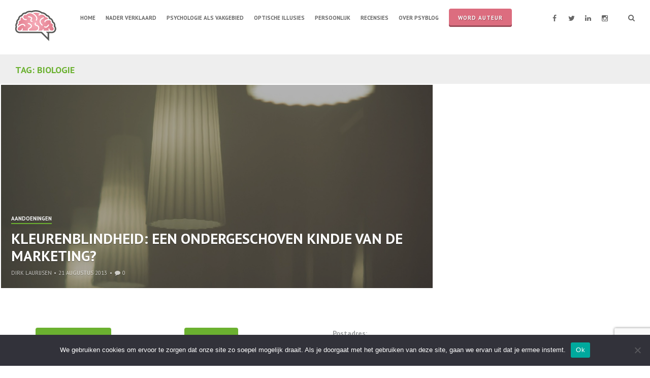

--- FILE ---
content_type: text/html; charset=UTF-8
request_url: https://www.psyblog.nl/tag/biologie/
body_size: 12956
content:
<!DOCTYPE html>
<html lang="nl-NL">
<head>
<meta charset="UTF-8">
<meta name="viewport" content="width=device-width, initial-scale=1">
<link rel="profile" href="http://gmpg.org/xfn/11">
<link rel="pingback" href="https://www.psyblog.nl/xmlrpc.php">

<meta name='robots' content='index, follow, max-image-preview:large, max-snippet:-1, max-video-preview:-1' />
	<style>img:is([sizes="auto" i], [sizes^="auto," i]) { contain-intrinsic-size: 3000px 1500px }</style>
	
	<!-- This site is optimized with the Yoast SEO plugin v26.7 - https://yoast.com/wordpress/plugins/seo/ -->
	<title>biologie Archives - PsyBlog</title>
	<link rel="canonical" href="https://www.psyblog.nl/tag/biologie/" />
	<meta property="og:locale" content="nl_NL" />
	<meta property="og:type" content="article" />
	<meta property="og:title" content="biologie Archives - PsyBlog" />
	<meta property="og:url" content="https://www.psyblog.nl/tag/biologie/" />
	<meta property="og:site_name" content="PsyBlog" />
	<script type="application/ld+json" class="yoast-schema-graph">{"@context":"https://schema.org","@graph":[{"@type":"CollectionPage","@id":"https://www.psyblog.nl/tag/biologie/","url":"https://www.psyblog.nl/tag/biologie/","name":"biologie Archives - PsyBlog","isPartOf":{"@id":"https://www.psyblog.nl/#website"},"primaryImageOfPage":{"@id":"https://www.psyblog.nl/tag/biologie/#primaryimage"},"image":{"@id":"https://www.psyblog.nl/tag/biologie/#primaryimage"},"thumbnailUrl":"https://www.psyblog.nl/wp-content/uploads/2013/08/lamps-538292_1920-1.jpg","breadcrumb":{"@id":"https://www.psyblog.nl/tag/biologie/#breadcrumb"},"inLanguage":"nl-NL"},{"@type":"ImageObject","inLanguage":"nl-NL","@id":"https://www.psyblog.nl/tag/biologie/#primaryimage","url":"https://www.psyblog.nl/wp-content/uploads/2013/08/lamps-538292_1920-1.jpg","contentUrl":"https://www.psyblog.nl/wp-content/uploads/2013/08/lamps-538292_1920-1.jpg","width":1920,"height":1280},{"@type":"BreadcrumbList","@id":"https://www.psyblog.nl/tag/biologie/#breadcrumb","itemListElement":[{"@type":"ListItem","position":1,"name":"Home","item":"https://www.psyblog.nl/"},{"@type":"ListItem","position":2,"name":"biologie"}]},{"@type":"WebSite","@id":"https://www.psyblog.nl/#website","url":"https://www.psyblog.nl/","name":"PsyBlog","description":"Hét Nederlandse weblog over Psychologie!","publisher":{"@id":"https://www.psyblog.nl/#organization"},"potentialAction":[{"@type":"SearchAction","target":{"@type":"EntryPoint","urlTemplate":"https://www.psyblog.nl/?s={search_term_string}"},"query-input":{"@type":"PropertyValueSpecification","valueRequired":true,"valueName":"search_term_string"}}],"inLanguage":"nl-NL"},{"@type":"Organization","@id":"https://www.psyblog.nl/#organization","name":"PsyBlog","url":"https://www.psyblog.nl/","logo":{"@type":"ImageObject","inLanguage":"nl-NL","@id":"https://www.psyblog.nl/#/schema/logo/image/","url":"https://www.psyblog.nl/wp-content/uploads/2022/10/cropped-cropped-psyblogpng.png","contentUrl":"https://www.psyblog.nl/wp-content/uploads/2022/10/cropped-cropped-psyblogpng.png","width":87,"height":67,"caption":"PsyBlog"},"image":{"@id":"https://www.psyblog.nl/#/schema/logo/image/"}}]}</script>
	<!-- / Yoast SEO plugin. -->


<link rel='dns-prefetch' href='//platform-api.sharethis.com' />
<link rel='dns-prefetch' href='//secure.gravatar.com' />
<link rel='dns-prefetch' href='//stats.wp.com' />
<link rel='dns-prefetch' href='//fonts.googleapis.com' />
<link rel='dns-prefetch' href='//v0.wordpress.com' />
<link rel="alternate" type="application/rss+xml" title="PsyBlog &raquo; feed" href="https://www.psyblog.nl/feed/" />
<link rel="alternate" type="application/rss+xml" title="PsyBlog &raquo; reacties feed" href="https://www.psyblog.nl/comments/feed/" />
<script type="text/javascript" id="wpp-js" src="https://www.psyblog.nl/wp-content/plugins/wordpress-popular-posts/assets/js/wpp.min.js?ver=7.3.6" data-sampling="0" data-sampling-rate="100" data-api-url="https://www.psyblog.nl/wp-json/wordpress-popular-posts" data-post-id="0" data-token="bfb326e8b1" data-lang="0" data-debug="0"></script>
<link rel="alternate" type="application/rss+xml" title="PsyBlog &raquo; biologie tag feed" href="https://www.psyblog.nl/tag/biologie/feed/" />
<script type="text/javascript">
/* <![CDATA[ */
window._wpemojiSettings = {"baseUrl":"https:\/\/s.w.org\/images\/core\/emoji\/16.0.1\/72x72\/","ext":".png","svgUrl":"https:\/\/s.w.org\/images\/core\/emoji\/16.0.1\/svg\/","svgExt":".svg","source":{"concatemoji":"https:\/\/www.psyblog.nl\/wp-includes\/js\/wp-emoji-release.min.js?ver=6.8.3"}};
/*! This file is auto-generated */
!function(s,n){var o,i,e;function c(e){try{var t={supportTests:e,timestamp:(new Date).valueOf()};sessionStorage.setItem(o,JSON.stringify(t))}catch(e){}}function p(e,t,n){e.clearRect(0,0,e.canvas.width,e.canvas.height),e.fillText(t,0,0);var t=new Uint32Array(e.getImageData(0,0,e.canvas.width,e.canvas.height).data),a=(e.clearRect(0,0,e.canvas.width,e.canvas.height),e.fillText(n,0,0),new Uint32Array(e.getImageData(0,0,e.canvas.width,e.canvas.height).data));return t.every(function(e,t){return e===a[t]})}function u(e,t){e.clearRect(0,0,e.canvas.width,e.canvas.height),e.fillText(t,0,0);for(var n=e.getImageData(16,16,1,1),a=0;a<n.data.length;a++)if(0!==n.data[a])return!1;return!0}function f(e,t,n,a){switch(t){case"flag":return n(e,"\ud83c\udff3\ufe0f\u200d\u26a7\ufe0f","\ud83c\udff3\ufe0f\u200b\u26a7\ufe0f")?!1:!n(e,"\ud83c\udde8\ud83c\uddf6","\ud83c\udde8\u200b\ud83c\uddf6")&&!n(e,"\ud83c\udff4\udb40\udc67\udb40\udc62\udb40\udc65\udb40\udc6e\udb40\udc67\udb40\udc7f","\ud83c\udff4\u200b\udb40\udc67\u200b\udb40\udc62\u200b\udb40\udc65\u200b\udb40\udc6e\u200b\udb40\udc67\u200b\udb40\udc7f");case"emoji":return!a(e,"\ud83e\udedf")}return!1}function g(e,t,n,a){var r="undefined"!=typeof WorkerGlobalScope&&self instanceof WorkerGlobalScope?new OffscreenCanvas(300,150):s.createElement("canvas"),o=r.getContext("2d",{willReadFrequently:!0}),i=(o.textBaseline="top",o.font="600 32px Arial",{});return e.forEach(function(e){i[e]=t(o,e,n,a)}),i}function t(e){var t=s.createElement("script");t.src=e,t.defer=!0,s.head.appendChild(t)}"undefined"!=typeof Promise&&(o="wpEmojiSettingsSupports",i=["flag","emoji"],n.supports={everything:!0,everythingExceptFlag:!0},e=new Promise(function(e){s.addEventListener("DOMContentLoaded",e,{once:!0})}),new Promise(function(t){var n=function(){try{var e=JSON.parse(sessionStorage.getItem(o));if("object"==typeof e&&"number"==typeof e.timestamp&&(new Date).valueOf()<e.timestamp+604800&&"object"==typeof e.supportTests)return e.supportTests}catch(e){}return null}();if(!n){if("undefined"!=typeof Worker&&"undefined"!=typeof OffscreenCanvas&&"undefined"!=typeof URL&&URL.createObjectURL&&"undefined"!=typeof Blob)try{var e="postMessage("+g.toString()+"("+[JSON.stringify(i),f.toString(),p.toString(),u.toString()].join(",")+"));",a=new Blob([e],{type:"text/javascript"}),r=new Worker(URL.createObjectURL(a),{name:"wpTestEmojiSupports"});return void(r.onmessage=function(e){c(n=e.data),r.terminate(),t(n)})}catch(e){}c(n=g(i,f,p,u))}t(n)}).then(function(e){for(var t in e)n.supports[t]=e[t],n.supports.everything=n.supports.everything&&n.supports[t],"flag"!==t&&(n.supports.everythingExceptFlag=n.supports.everythingExceptFlag&&n.supports[t]);n.supports.everythingExceptFlag=n.supports.everythingExceptFlag&&!n.supports.flag,n.DOMReady=!1,n.readyCallback=function(){n.DOMReady=!0}}).then(function(){return e}).then(function(){var e;n.supports.everything||(n.readyCallback(),(e=n.source||{}).concatemoji?t(e.concatemoji):e.wpemoji&&e.twemoji&&(t(e.twemoji),t(e.wpemoji)))}))}((window,document),window._wpemojiSettings);
/* ]]> */
</script>
<link rel='stylesheet' id='bxslider-css-css' href='https://www.psyblog.nl/wp-content/plugins/kiwi-logo-carousel/third-party/jquery.bxslider/jquery.bxslider.css?ver=6.8.3' type='text/css' media='' />
<link rel='stylesheet' id='kiwi-logo-carousel-styles-css' href='https://www.psyblog.nl/wp-content/plugins/kiwi-logo-carousel/custom-styles.css?ver=6.8.3' type='text/css' media='' />
<style id='wp-emoji-styles-inline-css' type='text/css'>

	img.wp-smiley, img.emoji {
		display: inline !important;
		border: none !important;
		box-shadow: none !important;
		height: 1em !important;
		width: 1em !important;
		margin: 0 0.07em !important;
		vertical-align: -0.1em !important;
		background: none !important;
		padding: 0 !important;
	}
</style>
<link rel='stylesheet' id='wp-block-library-css' href='https://www.psyblog.nl/wp-includes/css/dist/block-library/style.min.css?ver=6.8.3' type='text/css' media='all' />
<style id='classic-theme-styles-inline-css' type='text/css'>
/*! This file is auto-generated */
.wp-block-button__link{color:#fff;background-color:#32373c;border-radius:9999px;box-shadow:none;text-decoration:none;padding:calc(.667em + 2px) calc(1.333em + 2px);font-size:1.125em}.wp-block-file__button{background:#32373c;color:#fff;text-decoration:none}
</style>
<link rel='stylesheet' id='mediaelement-css' href='https://www.psyblog.nl/wp-includes/js/mediaelement/mediaelementplayer-legacy.min.css?ver=4.2.17' type='text/css' media='all' />
<link rel='stylesheet' id='wp-mediaelement-css' href='https://www.psyblog.nl/wp-includes/js/mediaelement/wp-mediaelement.min.css?ver=6.8.3' type='text/css' media='all' />
<style id='jetpack-sharing-buttons-style-inline-css' type='text/css'>
.jetpack-sharing-buttons__services-list{display:flex;flex-direction:row;flex-wrap:wrap;gap:0;list-style-type:none;margin:5px;padding:0}.jetpack-sharing-buttons__services-list.has-small-icon-size{font-size:12px}.jetpack-sharing-buttons__services-list.has-normal-icon-size{font-size:16px}.jetpack-sharing-buttons__services-list.has-large-icon-size{font-size:24px}.jetpack-sharing-buttons__services-list.has-huge-icon-size{font-size:36px}@media print{.jetpack-sharing-buttons__services-list{display:none!important}}.editor-styles-wrapper .wp-block-jetpack-sharing-buttons{gap:0;padding-inline-start:0}ul.jetpack-sharing-buttons__services-list.has-background{padding:1.25em 2.375em}
</style>
<link rel='stylesheet' id='mpp_gutenberg-css' href='https://www.psyblog.nl/wp-content/plugins/metronet-profile-picture/dist/blocks.style.build.css?ver=2.6.3' type='text/css' media='all' />
<style id='global-styles-inline-css' type='text/css'>
:root{--wp--preset--aspect-ratio--square: 1;--wp--preset--aspect-ratio--4-3: 4/3;--wp--preset--aspect-ratio--3-4: 3/4;--wp--preset--aspect-ratio--3-2: 3/2;--wp--preset--aspect-ratio--2-3: 2/3;--wp--preset--aspect-ratio--16-9: 16/9;--wp--preset--aspect-ratio--9-16: 9/16;--wp--preset--color--black: #000000;--wp--preset--color--cyan-bluish-gray: #abb8c3;--wp--preset--color--white: #ffffff;--wp--preset--color--pale-pink: #f78da7;--wp--preset--color--vivid-red: #cf2e2e;--wp--preset--color--luminous-vivid-orange: #ff6900;--wp--preset--color--luminous-vivid-amber: #fcb900;--wp--preset--color--light-green-cyan: #7bdcb5;--wp--preset--color--vivid-green-cyan: #00d084;--wp--preset--color--pale-cyan-blue: #8ed1fc;--wp--preset--color--vivid-cyan-blue: #0693e3;--wp--preset--color--vivid-purple: #9b51e0;--wp--preset--gradient--vivid-cyan-blue-to-vivid-purple: linear-gradient(135deg,rgba(6,147,227,1) 0%,rgb(155,81,224) 100%);--wp--preset--gradient--light-green-cyan-to-vivid-green-cyan: linear-gradient(135deg,rgb(122,220,180) 0%,rgb(0,208,130) 100%);--wp--preset--gradient--luminous-vivid-amber-to-luminous-vivid-orange: linear-gradient(135deg,rgba(252,185,0,1) 0%,rgba(255,105,0,1) 100%);--wp--preset--gradient--luminous-vivid-orange-to-vivid-red: linear-gradient(135deg,rgba(255,105,0,1) 0%,rgb(207,46,46) 100%);--wp--preset--gradient--very-light-gray-to-cyan-bluish-gray: linear-gradient(135deg,rgb(238,238,238) 0%,rgb(169,184,195) 100%);--wp--preset--gradient--cool-to-warm-spectrum: linear-gradient(135deg,rgb(74,234,220) 0%,rgb(151,120,209) 20%,rgb(207,42,186) 40%,rgb(238,44,130) 60%,rgb(251,105,98) 80%,rgb(254,248,76) 100%);--wp--preset--gradient--blush-light-purple: linear-gradient(135deg,rgb(255,206,236) 0%,rgb(152,150,240) 100%);--wp--preset--gradient--blush-bordeaux: linear-gradient(135deg,rgb(254,205,165) 0%,rgb(254,45,45) 50%,rgb(107,0,62) 100%);--wp--preset--gradient--luminous-dusk: linear-gradient(135deg,rgb(255,203,112) 0%,rgb(199,81,192) 50%,rgb(65,88,208) 100%);--wp--preset--gradient--pale-ocean: linear-gradient(135deg,rgb(255,245,203) 0%,rgb(182,227,212) 50%,rgb(51,167,181) 100%);--wp--preset--gradient--electric-grass: linear-gradient(135deg,rgb(202,248,128) 0%,rgb(113,206,126) 100%);--wp--preset--gradient--midnight: linear-gradient(135deg,rgb(2,3,129) 0%,rgb(40,116,252) 100%);--wp--preset--font-size--small: 13px;--wp--preset--font-size--medium: 20px;--wp--preset--font-size--large: 36px;--wp--preset--font-size--x-large: 42px;--wp--preset--spacing--20: 0.44rem;--wp--preset--spacing--30: 0.67rem;--wp--preset--spacing--40: 1rem;--wp--preset--spacing--50: 1.5rem;--wp--preset--spacing--60: 2.25rem;--wp--preset--spacing--70: 3.38rem;--wp--preset--spacing--80: 5.06rem;--wp--preset--shadow--natural: 6px 6px 9px rgba(0, 0, 0, 0.2);--wp--preset--shadow--deep: 12px 12px 50px rgba(0, 0, 0, 0.4);--wp--preset--shadow--sharp: 6px 6px 0px rgba(0, 0, 0, 0.2);--wp--preset--shadow--outlined: 6px 6px 0px -3px rgba(255, 255, 255, 1), 6px 6px rgba(0, 0, 0, 1);--wp--preset--shadow--crisp: 6px 6px 0px rgba(0, 0, 0, 1);}:where(.is-layout-flex){gap: 0.5em;}:where(.is-layout-grid){gap: 0.5em;}body .is-layout-flex{display: flex;}.is-layout-flex{flex-wrap: wrap;align-items: center;}.is-layout-flex > :is(*, div){margin: 0;}body .is-layout-grid{display: grid;}.is-layout-grid > :is(*, div){margin: 0;}:where(.wp-block-columns.is-layout-flex){gap: 2em;}:where(.wp-block-columns.is-layout-grid){gap: 2em;}:where(.wp-block-post-template.is-layout-flex){gap: 1.25em;}:where(.wp-block-post-template.is-layout-grid){gap: 1.25em;}.has-black-color{color: var(--wp--preset--color--black) !important;}.has-cyan-bluish-gray-color{color: var(--wp--preset--color--cyan-bluish-gray) !important;}.has-white-color{color: var(--wp--preset--color--white) !important;}.has-pale-pink-color{color: var(--wp--preset--color--pale-pink) !important;}.has-vivid-red-color{color: var(--wp--preset--color--vivid-red) !important;}.has-luminous-vivid-orange-color{color: var(--wp--preset--color--luminous-vivid-orange) !important;}.has-luminous-vivid-amber-color{color: var(--wp--preset--color--luminous-vivid-amber) !important;}.has-light-green-cyan-color{color: var(--wp--preset--color--light-green-cyan) !important;}.has-vivid-green-cyan-color{color: var(--wp--preset--color--vivid-green-cyan) !important;}.has-pale-cyan-blue-color{color: var(--wp--preset--color--pale-cyan-blue) !important;}.has-vivid-cyan-blue-color{color: var(--wp--preset--color--vivid-cyan-blue) !important;}.has-vivid-purple-color{color: var(--wp--preset--color--vivid-purple) !important;}.has-black-background-color{background-color: var(--wp--preset--color--black) !important;}.has-cyan-bluish-gray-background-color{background-color: var(--wp--preset--color--cyan-bluish-gray) !important;}.has-white-background-color{background-color: var(--wp--preset--color--white) !important;}.has-pale-pink-background-color{background-color: var(--wp--preset--color--pale-pink) !important;}.has-vivid-red-background-color{background-color: var(--wp--preset--color--vivid-red) !important;}.has-luminous-vivid-orange-background-color{background-color: var(--wp--preset--color--luminous-vivid-orange) !important;}.has-luminous-vivid-amber-background-color{background-color: var(--wp--preset--color--luminous-vivid-amber) !important;}.has-light-green-cyan-background-color{background-color: var(--wp--preset--color--light-green-cyan) !important;}.has-vivid-green-cyan-background-color{background-color: var(--wp--preset--color--vivid-green-cyan) !important;}.has-pale-cyan-blue-background-color{background-color: var(--wp--preset--color--pale-cyan-blue) !important;}.has-vivid-cyan-blue-background-color{background-color: var(--wp--preset--color--vivid-cyan-blue) !important;}.has-vivid-purple-background-color{background-color: var(--wp--preset--color--vivid-purple) !important;}.has-black-border-color{border-color: var(--wp--preset--color--black) !important;}.has-cyan-bluish-gray-border-color{border-color: var(--wp--preset--color--cyan-bluish-gray) !important;}.has-white-border-color{border-color: var(--wp--preset--color--white) !important;}.has-pale-pink-border-color{border-color: var(--wp--preset--color--pale-pink) !important;}.has-vivid-red-border-color{border-color: var(--wp--preset--color--vivid-red) !important;}.has-luminous-vivid-orange-border-color{border-color: var(--wp--preset--color--luminous-vivid-orange) !important;}.has-luminous-vivid-amber-border-color{border-color: var(--wp--preset--color--luminous-vivid-amber) !important;}.has-light-green-cyan-border-color{border-color: var(--wp--preset--color--light-green-cyan) !important;}.has-vivid-green-cyan-border-color{border-color: var(--wp--preset--color--vivid-green-cyan) !important;}.has-pale-cyan-blue-border-color{border-color: var(--wp--preset--color--pale-cyan-blue) !important;}.has-vivid-cyan-blue-border-color{border-color: var(--wp--preset--color--vivid-cyan-blue) !important;}.has-vivid-purple-border-color{border-color: var(--wp--preset--color--vivid-purple) !important;}.has-vivid-cyan-blue-to-vivid-purple-gradient-background{background: var(--wp--preset--gradient--vivid-cyan-blue-to-vivid-purple) !important;}.has-light-green-cyan-to-vivid-green-cyan-gradient-background{background: var(--wp--preset--gradient--light-green-cyan-to-vivid-green-cyan) !important;}.has-luminous-vivid-amber-to-luminous-vivid-orange-gradient-background{background: var(--wp--preset--gradient--luminous-vivid-amber-to-luminous-vivid-orange) !important;}.has-luminous-vivid-orange-to-vivid-red-gradient-background{background: var(--wp--preset--gradient--luminous-vivid-orange-to-vivid-red) !important;}.has-very-light-gray-to-cyan-bluish-gray-gradient-background{background: var(--wp--preset--gradient--very-light-gray-to-cyan-bluish-gray) !important;}.has-cool-to-warm-spectrum-gradient-background{background: var(--wp--preset--gradient--cool-to-warm-spectrum) !important;}.has-blush-light-purple-gradient-background{background: var(--wp--preset--gradient--blush-light-purple) !important;}.has-blush-bordeaux-gradient-background{background: var(--wp--preset--gradient--blush-bordeaux) !important;}.has-luminous-dusk-gradient-background{background: var(--wp--preset--gradient--luminous-dusk) !important;}.has-pale-ocean-gradient-background{background: var(--wp--preset--gradient--pale-ocean) !important;}.has-electric-grass-gradient-background{background: var(--wp--preset--gradient--electric-grass) !important;}.has-midnight-gradient-background{background: var(--wp--preset--gradient--midnight) !important;}.has-small-font-size{font-size: var(--wp--preset--font-size--small) !important;}.has-medium-font-size{font-size: var(--wp--preset--font-size--medium) !important;}.has-large-font-size{font-size: var(--wp--preset--font-size--large) !important;}.has-x-large-font-size{font-size: var(--wp--preset--font-size--x-large) !important;}
:where(.wp-block-post-template.is-layout-flex){gap: 1.25em;}:where(.wp-block-post-template.is-layout-grid){gap: 1.25em;}
:where(.wp-block-columns.is-layout-flex){gap: 2em;}:where(.wp-block-columns.is-layout-grid){gap: 2em;}
:root :where(.wp-block-pullquote){font-size: 1.5em;line-height: 1.6;}
</style>
<link rel='stylesheet' id='authors-list-css-css' href='https://www.psyblog.nl/wp-content/plugins/authors-list/backend/assets/css/front.css?ver=2.0.6.2' type='text/css' media='all' />
<link rel='stylesheet' id='jquery-ui-css-css' href='https://www.psyblog.nl/wp-content/plugins/authors-list/backend/assets/css/jquery-ui.css?ver=2.0.6.2' type='text/css' media='all' />
<link rel='stylesheet' id='contact-form-7-css' href='https://www.psyblog.nl/wp-content/plugins/contact-form-7/includes/css/styles.css?ver=6.1.4' type='text/css' media='all' />
<link rel='stylesheet' id='cookie-notice-front-css' href='https://www.psyblog.nl/wp-content/plugins/cookie-notice/css/front.min.css?ver=2.5.11' type='text/css' media='all' />
<link rel='stylesheet' id='share-this-share-buttons-sticky-css' href='https://www.psyblog.nl/wp-content/plugins/sharethis-share-buttons/css/mu-style.css?ver=1754701313' type='text/css' media='all' />
<link rel='stylesheet' id='wordpress-popular-posts-css-css' href='https://www.psyblog.nl/wp-content/plugins/wordpress-popular-posts/assets/css/wpp.css?ver=7.3.6' type='text/css' media='all' />
<link rel='stylesheet' id='hermes-google-fonts-css' href='//fonts.googleapis.com/css?family=PT+Serif%3A400%2C700%2C400italic%2C700italic%7CPT+Sans%3A+400%2C700&#038;subset=latin%2Clatin-ext%2Ccyrillic%2Ccyrillic-ext' type='text/css' media='all' />
<link rel='stylesheet' id='hermes-icons-css' href='https://www.psyblog.nl/wp-content/themes/hermes/css/font-awesome.css?ver=6.8.3' type='text/css' media='all' />
<link rel='stylesheet' id='hermes-css-framework-css' href='https://www.psyblog.nl/wp-content/themes/hermes/css/bootstrap.css?ver=6.8.3' type='text/css' media='all' />
<link rel='stylesheet' id='hermes-style-css' href='https://www.psyblog.nl/wp-content/themes/hermes/style.css?ver=6.8.3' type='text/css' media='all' />
<style id='hermes-style-inline-css' type='text/css'>
 #search-container #close-search-container,
                            #masthead .current_page_ancestor > a,
                            #masthead .current_page_item > a:hover,
                            #masthead .current-menu-item > a:hover,
                            #masthead .current_page_ancestor > a:hover,
                            #masthead ul:not(.sub-menu) > .menu-item-has-children:hover > a:hover,
                            #masthead ul:not(.sub-menu) > .menu-item-has-children:hover > a,
                            #masthead .main-navigation ul ul li:hover > a,
                            #toggle-sidebar .mobile-navigation ul li a:hover,
                            #toggle-sidebar .mobile-navigation ul .sub-menu a:hover,
                            .page-header .page-title { 
                                color: #6bb130; 
                            } #masthead .main-navigation .current_page_item > a,
                            #masthead .main-navigation .current-menu-item > a,
                            #masthead .main-navigation .current_page_ancestor > a,
                            #masthead .main-navigation li:hover > a,
                            .hentry-grid .hentry-col .hentry .entry-cats a,
                            #primary-header .entry-meta:before,
                            .error404 .title-404:after {
                                border-color: #6bb130;
                            } #page .mejs-controls .mejs-time-rail .mejs-time-current,
                            #page .mejs-controls .mejs-horizontal-volume-slider .mejs-horizontal-volume-current {
                                background: #6bb130;
                            } body,
                            a,
                            a:hover {
                                color: #666666;
                            }
</style>
<link rel='stylesheet' id='tiled-gallery-css' href='https://www.psyblog.nl/wp-content/plugins/jetpack/modules/tiled-gallery/tiled-gallery/tiled-gallery.css?ver=2023-08-21' type='text/css' media='all' />
<link rel='stylesheet' id='meks-author-widget-css' href='https://www.psyblog.nl/wp-content/plugins/meks-smart-author-widget/css/style.css?ver=1.1.5' type='text/css' media='all' />
<script type="text/javascript" src="https://www.psyblog.nl/wp-includes/js/jquery/jquery.min.js?ver=3.7.1" id="jquery-core-js"></script>
<script type="text/javascript" src="https://www.psyblog.nl/wp-includes/js/jquery/jquery-migrate.min.js?ver=3.4.1" id="jquery-migrate-js"></script>
<script type="text/javascript" id="cookie-notice-front-js-before">
/* <![CDATA[ */
var cnArgs = {"ajaxUrl":"https:\/\/www.psyblog.nl\/wp-admin\/admin-ajax.php","nonce":"a151e662fe","hideEffect":"fade","position":"bottom","onScroll":false,"onScrollOffset":100,"onClick":false,"cookieName":"cookie_notice_accepted","cookieTime":2592000,"cookieTimeRejected":2592000,"globalCookie":false,"redirection":false,"cache":false,"revokeCookies":false,"revokeCookiesOpt":"automatic"};
/* ]]> */
</script>
<script type="text/javascript" src="https://www.psyblog.nl/wp-content/plugins/cookie-notice/js/front.min.js?ver=2.5.11" id="cookie-notice-front-js"></script>
<script type="text/javascript" src="//platform-api.sharethis.com/js/sharethis.js?ver=2.3.6#property=5e5d4eb5acc25f001a4af4d4&amp;product=gdpr-buttons&amp;source=sharethis-share-buttons-wordpress" id="share-this-share-buttons-mu-js"></script>
<link rel="https://api.w.org/" href="https://www.psyblog.nl/wp-json/" /><link rel="alternate" title="JSON" type="application/json" href="https://www.psyblog.nl/wp-json/wp/v2/tags/725" /><link rel="EditURI" type="application/rsd+xml" title="RSD" href="https://www.psyblog.nl/xmlrpc.php?rsd" />
<script>
  (function(i,s,o,g,r,a,m){i['GoogleAnalyticsObject']=r;i[r]=i[r]||function(){
  (i[r].q=i[r].q||[]).push(arguments)},i[r].l=1*new Date();a=s.createElement(o),
  m=s.getElementsByTagName(o)[0];a.async=1;a.src=g;m.parentNode.insertBefore(a,m)
  })(window,document,'script','//www.google-analytics.com/analytics.js','ga');

  ga('create', 'UA-15349274-10', 'auto');
  ga('send', 'pageview');

</script>	<style>img#wpstats{display:none}</style>
		            <style id="wpp-loading-animation-styles">@-webkit-keyframes bgslide{from{background-position-x:0}to{background-position-x:-200%}}@keyframes bgslide{from{background-position-x:0}to{background-position-x:-200%}}.wpp-widget-block-placeholder,.wpp-shortcode-placeholder{margin:0 auto;width:60px;height:3px;background:#dd3737;background:linear-gradient(90deg,#dd3737 0%,#571313 10%,#dd3737 100%);background-size:200% auto;border-radius:3px;-webkit-animation:bgslide 1s infinite linear;animation:bgslide 1s infinite linear}</style>
            			<!-- Site Logo: hide header text -->
			<style type="text/css">
			.site-title, .site-description {
				position: absolute;
				clip: rect(1px, 1px, 1px, 1px);
			}
			</style>
			<link rel="icon" href="https://www.psyblog.nl/wp-content/uploads/2022/10/cropped-cropped-psyblogpng-1-32x32.png" sizes="32x32" />
<link rel="icon" href="https://www.psyblog.nl/wp-content/uploads/2022/10/cropped-cropped-psyblogpng-1-192x192.png" sizes="192x192" />
<link rel="apple-touch-icon" href="https://www.psyblog.nl/wp-content/uploads/2022/10/cropped-cropped-psyblogpng-1-180x180.png" />
<meta name="msapplication-TileImage" content="https://www.psyblog.nl/wp-content/uploads/2022/10/cropped-cropped-psyblogpng-1-270x270.png" />
		<style type="text/css" id="wp-custom-css">
			/*
Welcome to Custom CSS!

To learn how this works, see http://wp.me/PEmnE-Bt
*/

/* GDPR Cookie Consent */

.btnCookie {
	margin: 0;
    border: none!important;
    outline: 0!important;
    font-size: 13px;
    line-height: 13px!important;
    vertical-align: top;
    letter-spacing: 1px;
    cursor: pointer;
    position: relative;
    font-family: inherit;
    text-decoration: none;
    overflow: visible;
    left: auto;
    white-space: nowrap;
    display: inline-block;
	padding: 6px 16px !important;
	font-weight: 400 !important;
	text-transform: none !important;
	color: #fff !important;
    background-color: #6bb130;
    border-radius: 4px;
}


#masthead .header-controls,
#masthead .main-navigation {
	margin: 26px 0;
}

/*
#masthead .header-controls,
#masthead .main-navigation {
	margin: 40px 0px 12px 0px;
}
*/

#masthead {
	box-shadow: none;
}

#masthead, 
#colophon, 
#toggle-sidebar, 
.hentry-grid, 
#masthead .main-navigation ul ul, 
.site-main .posts-navigation {
	background: #fff;
}

#masthead .main-navigation a,
#masthead .main-navigation .current_page_item > a, 
#masthead .main-navigation .current-menu-item > a, 
#masthead .main-navigation .current_page_ancestor > a, 
#masthead .main-navigation li:hover > a,
#masthead .main-navigation ul ul a,
.social-list li a::before,
#masthead #header-search-button,
#masthead #menu-button,
#toggle-sidebar .mobile-navigation ul li a {
	color: #666;
}

.menu-item-11117 {
    background: #dc6d7f;
    padding: 9px 18px;
    top: -9px;
    border-radius: 4px;
    letter-spacing: 1px;
    font-weight: 500;
    text-shadow: 1px 1px #9a4c59;
    box-shadow: inset 0 -3px #9a4c59;
}

.menu-item-11117:hover {
   background-color: #E98C9E;
}

.menu-item-11117 a {
    color: #fff !important;
    margin: 0 !important;
    border: none !important;
}

.social-list li a:hover::before,
#masthead #header-search-button:hover,
#masthead #menu-button:hover {
	color: #999;
}

#toggle-sidebar .social-list .menu-items a {
	background: rgba(0,0,0,0.1);
}

.hentry-grid .hentry-col .hentry {
	background: #eee;
	box-shadow: 0 0 0 2px #fff;
}

.page-header {
	background: #eee;
}

.button-green {
	padding: 0 20px;
	background-color: #6bb130;
	font-size: 14px;
	text-transform: uppercase;
	color: #fff !important;
	border-radius: 4px;
	letter-spacing: 1px;
	font-weight: 500;
	text-shadow: 1px 1px #4b7c22;
	display: inline-block;
	-webkit-transition: all .2s ease-in-out;
	-o-transition: all .2s ease-in-out;
	transition: all .2s ease-in-out;
	line-height: 45px;
	margin: 0 0 15px;
	box-shadow: inset 0 -3px #4b7c22;
}

.button-green:hover {
	background-color: #87c156;
}

.button-pink {
	padding: 0 20px;
	background-color: #dc6d7f;
	font-size: 14px;
	text-transform: uppercase;
	color: #fff !important;
	border-radius: 4px;
	letter-spacing: 1px;
	font-weight: 500;
	text-shadow: 1px 1px #9a4c59;
	display: inline-block;
	-webkit-transition: all .2s ease-in-out;
	-o-transition: all .2s ease-in-out;
	transition: all .2s ease-in-out;
	line-height: 45px;
	margin: 0 0 15px;
	box-shadow: inset 0 -3px #9a4c59;
}

.button-pink:hover {
	background-color: #e98c9c;
}

#infinite-handle span {
	padding: 0 20px;
	background-color: transparent;
	font-size: 14px;
	color: #eee;
	border-radius: 4px;
	letter-spacing: 1px;
	font-weight: 500;
	display: inline-block;
	line-height: 45px;
	border: 2px solid #eee;
	text-align: center;
	outline: none;
	text-decoration: none;
}

.textwidget .author-container {
	font-size: 1em;
	padding-top: 0;
	border-top: 0;
}

.textwidget .author-container .author-bio {
	padding-left: 0;
}

.textwidget .author-container .avatar {
	margin-bottom: 20px;
	position: relative;
}

#jp-relatedposts {
	display: none !important;
}

#main .author-container {
	display: none;
}

#main p,
.entry-content a {
	font-size: 16px;
}

#main ul li {
	font-size: 16px;
}

#expert-img {
	width: 80px;
	float: left;
}

#expert-bio {
	margin-left: 110px;
	margin-bottom: 40px;
	border-bottom: 1px solid #eee;
}

#expert-bio h4 {
	margin-top: 0;
}

/* Meks Smart Author */

.mks_author_widget img {
    margin-bottom: 20px;
}

.mks_author_widget h3 {
    font-family: "Open Sans" !important;
    clear: both;
}

/* END Meks Smart Author */

#infinite-footer {
	display: none;
}

#commentform .comment-form-comment,
#commentform .comment-form-author,
#commentform .comment-form-email {
	margin-bottom: 15px;
}

.hentry .entry-footer {
	display: none;
}

.site-main .post-navigation {
	display: none;
}

#respond #comment {
	width: 50%;
	max-height: 120px;
}

@media only screen and (max-width: 992px) {
	#masthead #menu-button, #masthead .header-controls {
		margin-top: 5px;
		margin-bottom: 5px;
	}
	
	#page #masthead .site-branding {
		padding: 0;
	}
}

@media only screen and (min-width: 500px) {
	#respond #comment {
		width: 100%;
		max-height: 198px;
	}
	
	#commentform .comment-form-comment {
		display: block;
		float: right;
		width: 50%;
	}
	
	#respond #author, #respond #email, #respond #url {
		width: 48%;
	}
	.author-list .user.with-name {
	    width: 189px;
	}
}

@media only screen and (max-width: 500px) {
	#respond #comment {
		width: 100%;
	}
}

.widgets-list-layout .widgets-list-layout-blavatar {
	max-width: 48px;
	margin-right: 10px;
}

.widgets-list-layout-links {
	float: left;
}

.author-list .user.with-name {
    width: 30%;
    min-width: 220px;
    height: 290px;
    margin: 20px 2.5% 0px 0px;
    padding: 20px !important;
    border: 1px solid #eee;
}

.author-list .avatar img {
    border-radius: 50%;
    margin-bottom: 10px;
}

.author-list .name {
    margin-bottom: 10px;
    font-size: 1em !important;
}

.author-list .name {
    margin-bottom: 10px;
    font-size: 1em !important;
}

.biography p,
.biography a {
    font-size: 14px !important;
}

.author-list a {
    text-decoration: none !important;
}

a.name.author_link {
    font-size: 0.8em !important;
}

span.specialisme {
    display: block;
    margin-bottom: 10px;
    font-size: 0.9em;
    font-style: italic;
}

a.author_link {
    text-decoration: underline !important;
	color: #6bb130;
}

@media only screen and (max-width: 1199px) and (min-width: 992px) {
.author-list .user.with-name {
    width: 30%;
    min-width: 189px;
}
}

@media only screen and (max-width: 991px) and (min-width: 703px) {
.author-list .user.with-name {
    width: 30%;
    min-width: 189px;
}
}

@media only screen and (max-width: 702px) and (min-width: 643px) {
.author-list .user.with-name {
    width: 47.5%;
    min-width: 189px;
}
}

@media only screen and (max-width: 493px) {
.author-list .user.with-name {
    width: 100%;
    margin-right: 0px;
}
}		</style>
		</head>

<body class="archive tag tag-biologie tag-725 wp-custom-logo wp-theme-hermes cookies-not-set group-blog has-site-logo">
<div id="toggle-sidebar">
	<div class="inner-panel">
        <a id="close-toggle-sidebar" class="primary-font" href="#">Sluiten</a>
		<nav id="mobile-navigation" class="mobile-navigation primary-font" role="navigation">
		<div class="menu-categorie-container"><ul id="menu-categorie" class="menu"><li id="menu-item-7923" class="menu-item menu-item-type-custom menu-item-object-custom menu-item-7923"><a href="/">Home</a></li>
<li id="menu-item-10" class="menu-item menu-item-type-taxonomy menu-item-object-category menu-item-has-children menu-item-10"><a href="https://www.psyblog.nl/category/nader-verklaard/">Nader Verklaard</a>
<ul class="sub-menu">
	<li id="menu-item-16" class="menu-item menu-item-type-taxonomy menu-item-object-category menu-item-16"><a href="https://www.psyblog.nl/category/nader-verklaard/aandoeningen/">Aandoeningen</a></li>
	<li id="menu-item-18" class="menu-item menu-item-type-taxonomy menu-item-object-category menu-item-18"><a href="https://www.psyblog.nl/category/nader-verklaard/actueel/">Actueel</a></li>
	<li id="menu-item-6575" class="menu-item menu-item-type-taxonomy menu-item-object-category menu-item-6575"><a href="https://www.psyblog.nl/category/nader-verklaard/dagelijks-leven/">Dagelijks leven</a></li>
	<li id="menu-item-12018" class="menu-item menu-item-type-taxonomy menu-item-object-category menu-item-12018"><a href="https://www.psyblog.nl/category/nader-verklaard/forensische-psychologie/">Forensische Psychologie</a></li>
	<li id="menu-item-6581" class="menu-item menu-item-type-taxonomy menu-item-object-category menu-item-6581"><a href="https://www.psyblog.nl/category/nader-verklaard/neuropsychologie/">Neuropsychologie</a></li>
	<li id="menu-item-6576" class="menu-item menu-item-type-taxonomy menu-item-object-category menu-item-6576"><a href="https://www.psyblog.nl/category/nader-verklaard/wetenschap-onderzoek/">Wetenschap/onderzoek</a></li>
</ul>
</li>
<li id="menu-item-12019" class="menu-item menu-item-type-taxonomy menu-item-object-category menu-item-12019"><a href="https://www.psyblog.nl/category/psychologie-als-vakgebied/">Psychologie als Vakgebied</a></li>
<li id="menu-item-13" class="menu-item menu-item-type-taxonomy menu-item-object-category menu-item-13"><a href="https://www.psyblog.nl/category/optische-illusies/">Optische Illusies</a></li>
<li id="menu-item-24" class="menu-item menu-item-type-taxonomy menu-item-object-category menu-item-has-children menu-item-24"><a href="https://www.psyblog.nl/category/persoonlijk/">Persoonlijk</a>
<ul class="sub-menu">
	<li id="menu-item-23" class="menu-item menu-item-type-taxonomy menu-item-object-category menu-item-23"><a href="https://www.psyblog.nl/category/persoonlijk/ervaringen/">Ervaringen</a></li>
	<li id="menu-item-29" class="menu-item menu-item-type-taxonomy menu-item-object-category menu-item-29"><a href="https://www.psyblog.nl/category/persoonlijk/opinie-persoonlijk/">Opinie</a></li>
</ul>
</li>
<li id="menu-item-6580" class="menu-item menu-item-type-taxonomy menu-item-object-category menu-item-6580"><a href="https://www.psyblog.nl/category/recensies/">Recensies</a></li>
<li id="menu-item-7925" class="menu-item menu-item-type-custom menu-item-object-custom menu-item-has-children menu-item-7925"><a href="#">over PsyBlog</a>
<ul class="sub-menu">
	<li id="menu-item-7927" class="menu-item menu-item-type-post_type menu-item-object-page menu-item-7927"><a href="https://www.psyblog.nl/historie/">Historie</a></li>
	<li id="menu-item-7929" class="menu-item menu-item-type-post_type menu-item-object-page menu-item-7929"><a href="https://www.psyblog.nl/?page_id=1518">Team</a></li>
	<li id="menu-item-7933" class="menu-item menu-item-type-post_type menu-item-object-page menu-item-7933"><a href="https://www.psyblog.nl/auteurs/">Auteurs</a></li>
	<li id="menu-item-7926" class="menu-item menu-item-type-post_type menu-item-object-page menu-item-7926"><a href="https://www.psyblog.nl/doneren/">Doneren</a></li>
	<li id="menu-item-7931" class="menu-item menu-item-type-post_type menu-item-object-page menu-item-7931"><a href="https://www.psyblog.nl/contact/">Contact</a></li>
	<li id="menu-item-7930" class="menu-item menu-item-type-post_type menu-item-object-page menu-item-7930"><a href="https://www.psyblog.nl/disclaimer/">Disclaimer</a></li>
</ul>
</li>
<li id="menu-item-11117" class="menu-item menu-item-type-post_type menu-item-object-page menu-item-11117"><a href="https://www.psyblog.nl/word-auteur/">Word Auteur</a></li>
</ul></div>		</nav><!-- #mobile-navigation -->

		<div class="social-list"><ul id="menu-social" class="menu-items list-unstyled clearfix"><li id="menu-item-7934" class="menu-item menu-item-type-custom menu-item-object-custom menu-item-7934"><a href="http://www.facebook.com/PsyBlogNL"><span class="screen-reader-text social-meta">Facebook</span></a></li>
<li id="menu-item-7935" class="menu-item menu-item-type-custom menu-item-object-custom menu-item-7935"><a href="http://twitter.com/psyblognl"><span class="screen-reader-text social-meta">Twitter</span></a></li>
<li id="menu-item-13595" class="menu-item menu-item-type-custom menu-item-object-custom menu-item-13595"><a href="https://www.linkedin.com/company/psyblog-nl/"><span class="screen-reader-text social-meta">LinkedIn</span></a></li>
<li id="menu-item-13596" class="menu-item menu-item-type-custom menu-item-object-custom menu-item-13596"><a href="https://www.instagram.com/psyblognl/"><span class="screen-reader-text social-meta">Instagram</span></a></li>
</ul></div>	</div><!-- .inner-panel -->
</div><!-- #toggle-sidebar -->

<div id="page" class="hfeed site">
	<a class="skip-link screen-reader-text" href="#content">Overslaan</a>

	<div id="search-container" class="primary-font">
		<form method="get" class="header-searchform form-inline" action="https://www.psyblog.nl/" role="search">
			<div class="header-searchform-inner">
				<input type="text" id="header-search-field" class="field" placeholder="Zoek &#x2026;" name="s" value="" />
				<button type="submit" class="submit"><i class="fa fa-search"></i><span class="screen-reader-text">Zoeken</span></button>
			</div><!-- .header-searchform-inner -->
		</form><!-- .header-searchform -->
		<a id="close-search-container" href="#">Sluiten</a>
	</div><!-- #search-container -->

	<header id="masthead" class="site-header primary-font clearfix" role="banner">
		<div class="site-branding pull-left">
			<a href="https://www.psyblog.nl/" class="site-logo-link" rel="home" itemprop="url"><img width="87" height="67" src="https://www.psyblog.nl/wp-content/uploads/2022/10/cropped-cropped-psyblogpng.png" class="site-logo attachment-large" alt="" data-size="large" itemprop="logo" decoding="async" /></a>
			<h1 class="site-title"><a href="https://www.psyblog.nl/" rel="home">PsyBlog</a></h1>
			<h2 class="site-description">Hét Nederlandse weblog over Psychologie!</h2>
		</div><!-- .site-branding -->

		<nav id="site-navigation" class="main-navigation pull-left" role="navigation">
			<div class="menu-categorie-container"><ul id="menu-categorie-1" class="menu"><li class="menu-item menu-item-type-custom menu-item-object-custom menu-item-7923"><a href="/">Home</a></li>
<li class="menu-item menu-item-type-taxonomy menu-item-object-category menu-item-has-children menu-item-10"><a href="https://www.psyblog.nl/category/nader-verklaard/">Nader Verklaard</a>
<ul class="sub-menu">
	<li class="menu-item menu-item-type-taxonomy menu-item-object-category menu-item-16"><a href="https://www.psyblog.nl/category/nader-verklaard/aandoeningen/">Aandoeningen</a></li>
	<li class="menu-item menu-item-type-taxonomy menu-item-object-category menu-item-18"><a href="https://www.psyblog.nl/category/nader-verklaard/actueel/">Actueel</a></li>
	<li class="menu-item menu-item-type-taxonomy menu-item-object-category menu-item-6575"><a href="https://www.psyblog.nl/category/nader-verklaard/dagelijks-leven/">Dagelijks leven</a></li>
	<li class="menu-item menu-item-type-taxonomy menu-item-object-category menu-item-12018"><a href="https://www.psyblog.nl/category/nader-verklaard/forensische-psychologie/">Forensische Psychologie</a></li>
	<li class="menu-item menu-item-type-taxonomy menu-item-object-category menu-item-6581"><a href="https://www.psyblog.nl/category/nader-verklaard/neuropsychologie/">Neuropsychologie</a></li>
	<li class="menu-item menu-item-type-taxonomy menu-item-object-category menu-item-6576"><a href="https://www.psyblog.nl/category/nader-verklaard/wetenschap-onderzoek/">Wetenschap/onderzoek</a></li>
</ul>
</li>
<li class="menu-item menu-item-type-taxonomy menu-item-object-category menu-item-12019"><a href="https://www.psyblog.nl/category/psychologie-als-vakgebied/">Psychologie als Vakgebied</a></li>
<li class="menu-item menu-item-type-taxonomy menu-item-object-category menu-item-13"><a href="https://www.psyblog.nl/category/optische-illusies/">Optische Illusies</a></li>
<li class="menu-item menu-item-type-taxonomy menu-item-object-category menu-item-has-children menu-item-24"><a href="https://www.psyblog.nl/category/persoonlijk/">Persoonlijk</a>
<ul class="sub-menu">
	<li class="menu-item menu-item-type-taxonomy menu-item-object-category menu-item-23"><a href="https://www.psyblog.nl/category/persoonlijk/ervaringen/">Ervaringen</a></li>
	<li class="menu-item menu-item-type-taxonomy menu-item-object-category menu-item-29"><a href="https://www.psyblog.nl/category/persoonlijk/opinie-persoonlijk/">Opinie</a></li>
</ul>
</li>
<li class="menu-item menu-item-type-taxonomy menu-item-object-category menu-item-6580"><a href="https://www.psyblog.nl/category/recensies/">Recensies</a></li>
<li class="menu-item menu-item-type-custom menu-item-object-custom menu-item-has-children menu-item-7925"><a href="#">over PsyBlog</a>
<ul class="sub-menu">
	<li class="menu-item menu-item-type-post_type menu-item-object-page menu-item-7927"><a href="https://www.psyblog.nl/historie/">Historie</a></li>
	<li class="menu-item menu-item-type-post_type menu-item-object-page menu-item-7929"><a href="https://www.psyblog.nl/?page_id=1518">Team</a></li>
	<li class="menu-item menu-item-type-post_type menu-item-object-page menu-item-7933"><a href="https://www.psyblog.nl/auteurs/">Auteurs</a></li>
	<li class="menu-item menu-item-type-post_type menu-item-object-page menu-item-7926"><a href="https://www.psyblog.nl/doneren/">Doneren</a></li>
	<li class="menu-item menu-item-type-post_type menu-item-object-page menu-item-7931"><a href="https://www.psyblog.nl/contact/">Contact</a></li>
	<li class="menu-item menu-item-type-post_type menu-item-object-page menu-item-7930"><a href="https://www.psyblog.nl/disclaimer/">Disclaimer</a></li>
</ul>
</li>
<li class="menu-item menu-item-type-post_type menu-item-object-page menu-item-11117"><a href="https://www.psyblog.nl/word-auteur/">Word Auteur</a></li>
</ul></div>		</nav><!-- #site-navigation -->

		<a id="menu-button" class="pull-left" href="#toggle-sidebar"><span>Menu</span></a>

		<div class="header-controls pull-right">
			<div class="header-social pull-left">
				<div class="social-list"><ul id="menu-social-1" class="menu-items list-unstyled clearfix"><li class="menu-item menu-item-type-custom menu-item-object-custom menu-item-7934"><a href="http://www.facebook.com/PsyBlogNL"><span class="screen-reader-text social-meta">Facebook</span></a></li>
<li class="menu-item menu-item-type-custom menu-item-object-custom menu-item-7935"><a href="http://twitter.com/psyblognl"><span class="screen-reader-text social-meta">Twitter</span></a></li>
<li class="menu-item menu-item-type-custom menu-item-object-custom menu-item-13595"><a href="https://www.linkedin.com/company/psyblog-nl/"><span class="screen-reader-text social-meta">LinkedIn</span></a></li>
<li class="menu-item menu-item-type-custom menu-item-object-custom menu-item-13596"><a href="https://www.instagram.com/psyblognl/"><span class="screen-reader-text social-meta">Instagram</span></a></li>
</ul></div>			</div><!-- .header-social -->
			<a id="header-search-button" class="pull-right" href="#"><span class="screen-reader-text">Zoek box</span></a>
		</div><!-- .header-controls -->

	</header><!-- #masthead -->

	<div id="content" class="site-content">

	<div id="primary" class="content-area">
		<main id="main" class="site-main" role="main">

		
			<header class="page-header">
				<h1 class="page-title">Tag: <span>biologie</span></h1>			</header><!-- .page-header -->

			<div id="blog-grid" class="hentry-grid clearfix">
							<div class="hentry-col">
				
<article id="post-4553" class="post-4553 post type-post status-publish format-standard has-post-thumbnail hentry category-aandoeningen tag-beinvloeding tag-biologie tag-economische-psychologie-2 tag-filosofie tag-genetica tag-kleurenblinden tag-kleurenblindheid tag-kleurperceptie tag-marketing" style="background-image: url( https://www.psyblog.nl/wp-content/uploads/2013/08/lamps-538292_1920-1-1440x960.jpg );">
	<a href="https://www.psyblog.nl/2013/08/21/kleurenblindheid-een-ondergeschoven-kindje-van-de-marketing/">
    <div class="hentry-overlay"></div>
    </a>
	<header class="entry-header">
				<span class="entry-cats primary-font"><a href="https://www.psyblog.nl/category/nader-verklaard/aandoeningen/" rel="category tag">Aandoeningen</a></span>
		
		<h2 class="entry-title"><a href="https://www.psyblog.nl/2013/08/21/kleurenblindheid-een-ondergeschoven-kindje-van-de-marketing/" rel="bookmark">Kleurenblindheid: een ondergeschoven kindje van de marketing?</a></h2>
		<div class="entry-meta primary-font">
			<span class="byline"> <span class="author vcard"><a class="url fn n" href="https://www.psyblog.nl/author/dirk/">Dirk Laurijsen</a></span></span><span class="sep">&bull;</span><span class="posted-on"><a href="https://www.psyblog.nl/2013/08/21/kleurenblindheid-een-ondergeschoven-kindje-van-de-marketing/" rel="bookmark"><time class="entry-date published" datetime="2013-08-21T15:02:49+02:00">21 augustus 2013</time><time class="updated" datetime="2016-06-06T11:40:45+02:00">6 juni 2016</time></a></span>            
                        <span class="comments-link"><a href="https://www.psyblog.nl/2013/08/21/kleurenblindheid-een-ondergeschoven-kindje-van-de-marketing/#respond">0</a></span>
            		</div><!-- .entry-meta -->
	</header><!-- .entry-header -->    
</article><!-- #post-## -->				</div><!-- .hetry-col -->
						</div><!-- .hentry-grid -->

			
		
		</main><!-- #main -->
	</div><!-- #primary -->


	</div><!-- #content -->

	<footer id="colophon" class="site-footer primary-font" role="contentinfo">
		<div class="container">
            			<div class="footer-widgets">
				<div class="row">
				    <div class="col-lg-3 col-md-3 footer-widget"><aside id="text-5" class="widget widget_text"><h4 class="widget-title">Word auteur!</h4>			<div class="textwidget"><a class="button-green" href="/auteurs/#schrijfvoorons">word auteur!</a></div>
		</aside></div><!-- .col --><div class="col-lg-3 col-md-3 footer-widget"><aside id="text-16" class="widget widget_text"><h4 class="widget-title">Doneren</h4>			<div class="textwidget"><a class="button-green" href="/doneren/">Doneren</a></div>
		</aside></div><!-- .col --><div class="col-lg-3 col-md-3 footer-widget"><aside id="text-17" class="widget widget_text"><h4 class="widget-title">Contact</h4>			<div class="textwidget"><p><strong>Postadres:</strong><br />
PsyBlog.nl<br />
Tias Building T7.18<br />
Postbus 90153<br />
5000 LE Tilburg</p>
<p><strong>Bezoekadres:</strong><br />
PsyBlog.nl<br />
Tias Building T7.18<br />
Warandelaan 2<br />
5037 AB Tilburg</p>
</div>
		</aside></div><!-- .col -->				</div><!-- .row -->
			</div><!-- .footer-widgets -->
            
			<div class="site-footer-bottom clearfix">
				<div class="site-info pull-left">
					Design door TomInc				</div><!-- .site-info -->

				<div class="gotop-link pull-right">
					<a id="gotop" href="#">Naar boven</a>
				</div><!-- .pull-right -->
			</div><!-- .site-footer-bottom -->
		</div><!-- .container -->
	</footer><!-- #colophon -->
</div><!-- #page -->

<script type="speculationrules">
{"prefetch":[{"source":"document","where":{"and":[{"href_matches":"\/*"},{"not":{"href_matches":["\/wp-*.php","\/wp-admin\/*","\/wp-content\/uploads\/*","\/wp-content\/*","\/wp-content\/plugins\/*","\/wp-content\/themes\/hermes\/*","\/*\\?(.+)"]}},{"not":{"selector_matches":"a[rel~=\"nofollow\"]"}},{"not":{"selector_matches":".no-prefetch, .no-prefetch a"}}]},"eagerness":"conservative"}]}
</script>
<script>jQuery(document).ready(function(){jQuery(".kiwi-logo-carousel-default").bxSlider({mode:"horizontal",speed:500,slideMargin:0,infiniteLoop:true,hideControlOnEnd:false,captions:false,ticker:false,tickerHover:false,adaptiveHeight:false,responsive:true,pager:false,controls:true,autoControls:false,minSlides:1,maxSlides:4,moveSlides:1,slideWidth:200,auto:true,pause:4000,useCSS:false});jQuery(".kiwi-logo-carousel-powered-by").bxSlider({mode:"horizontal",speed:500,slideMargin:0,infiniteLoop:true,hideControlOnEnd:true,captions:false,ticker:false,tickerHover:true,adaptiveHeight:false,responsive:true,pager:false,controls:false,autoControls:false,minSlides:1,maxSlides:1,moveSlides:1,slideWidth:200,auto:true,pause:4000,useCSS:false});});</script><script type="text/javascript" src="https://www.psyblog.nl/wp-content/plugins/metronet-profile-picture/js/mpp-frontend.js?ver=2.6.3" id="mpp_gutenberg_tabs-js"></script>
<script type="text/javascript" src="https://www.psyblog.nl/wp-includes/js/jquery/ui/core.min.js?ver=1.13.3" id="jquery-ui-core-js"></script>
<script type="text/javascript" src="https://www.psyblog.nl/wp-includes/js/jquery/ui/mouse.min.js?ver=1.13.3" id="jquery-ui-mouse-js"></script>
<script type="text/javascript" src="https://www.psyblog.nl/wp-includes/js/jquery/ui/slider.min.js?ver=1.13.3" id="jquery-ui-slider-js"></script>
<script type="text/javascript" id="authors-list-js-js-extra">
/* <![CDATA[ */
var authorsListAjaxSearch = {"ajaxurl":"https:\/\/www.psyblog.nl\/wp-admin\/admin-ajax.php","nonce":"842c6e58aa"};
/* ]]> */
</script>
<script type="text/javascript" src="https://www.psyblog.nl/wp-content/plugins/authors-list/backend/assets/js/front.js?ver=2.0.6.2" id="authors-list-js-js"></script>
<script type="text/javascript" src="https://www.psyblog.nl/wp-includes/js/dist/hooks.min.js?ver=4d63a3d491d11ffd8ac6" id="wp-hooks-js"></script>
<script type="text/javascript" src="https://www.psyblog.nl/wp-includes/js/dist/i18n.min.js?ver=5e580eb46a90c2b997e6" id="wp-i18n-js"></script>
<script type="text/javascript" id="wp-i18n-js-after">
/* <![CDATA[ */
wp.i18n.setLocaleData( { 'text direction\u0004ltr': [ 'ltr' ] } );
/* ]]> */
</script>
<script type="text/javascript" src="https://www.psyblog.nl/wp-content/plugins/contact-form-7/includes/swv/js/index.js?ver=6.1.4" id="swv-js"></script>
<script type="text/javascript" id="contact-form-7-js-translations">
/* <![CDATA[ */
( function( domain, translations ) {
	var localeData = translations.locale_data[ domain ] || translations.locale_data.messages;
	localeData[""].domain = domain;
	wp.i18n.setLocaleData( localeData, domain );
} )( "contact-form-7", {"translation-revision-date":"2025-11-30 09:13:36+0000","generator":"GlotPress\/4.0.3","domain":"messages","locale_data":{"messages":{"":{"domain":"messages","plural-forms":"nplurals=2; plural=n != 1;","lang":"nl"},"This contact form is placed in the wrong place.":["Dit contactformulier staat op de verkeerde plek."],"Error:":["Fout:"]}},"comment":{"reference":"includes\/js\/index.js"}} );
/* ]]> */
</script>
<script type="text/javascript" id="contact-form-7-js-before">
/* <![CDATA[ */
var wpcf7 = {
    "api": {
        "root": "https:\/\/www.psyblog.nl\/wp-json\/",
        "namespace": "contact-form-7\/v1"
    }
};
/* ]]> */
</script>
<script type="text/javascript" src="https://www.psyblog.nl/wp-content/plugins/contact-form-7/includes/js/index.js?ver=6.1.4" id="contact-form-7-js"></script>
<script type="text/javascript" src="https://www.psyblog.nl/wp-content/themes/hermes/js/skip-link-focus-fix.js?ver=20130115" id="hermes-skip-link-focus-fix-js"></script>
<script type="text/javascript" src="https://www.psyblog.nl/wp-content/themes/hermes/js/bigSlide.js?ver=0.5.0" id="hermes-sidebar-script-js"></script>
<script type="text/javascript" src="https://www.psyblog.nl/wp-content/themes/hermes/js/hermes.js?ver=1.0" id="hermes-script-js"></script>
<script type="text/javascript" src="https://www.psyblog.nl/wp-content/plugins/jetpack/_inc/build/tiled-gallery/tiled-gallery/tiled-gallery.min.js?ver=15.4" id="tiled-gallery-js" defer="defer" data-wp-strategy="defer"></script>
<script type="text/javascript" src="https://www.google.com/recaptcha/api.js?render=6LcwQKEUAAAAAD_ow-pB3DIZBf1zwBOpRbSofiaa&amp;ver=3.0" id="google-recaptcha-js"></script>
<script type="text/javascript" src="https://www.psyblog.nl/wp-includes/js/dist/vendor/wp-polyfill.min.js?ver=3.15.0" id="wp-polyfill-js"></script>
<script type="text/javascript" id="wpcf7-recaptcha-js-before">
/* <![CDATA[ */
var wpcf7_recaptcha = {
    "sitekey": "6LcwQKEUAAAAAD_ow-pB3DIZBf1zwBOpRbSofiaa",
    "actions": {
        "homepage": "homepage",
        "contactform": "contactform"
    }
};
/* ]]> */
</script>
<script type="text/javascript" src="https://www.psyblog.nl/wp-content/plugins/contact-form-7/modules/recaptcha/index.js?ver=6.1.4" id="wpcf7-recaptcha-js"></script>
<script type="text/javascript" id="jetpack-stats-js-before">
/* <![CDATA[ */
_stq = window._stq || [];
_stq.push([ "view", {"v":"ext","blog":"107128548","post":"0","tz":"1","srv":"www.psyblog.nl","arch_tag":"biologie","arch_results":"1","j":"1:15.4"} ]);
_stq.push([ "clickTrackerInit", "107128548", "0" ]);
/* ]]> */
</script>
<script type="text/javascript" src="https://stats.wp.com/e-202603.js" id="jetpack-stats-js" defer="defer" data-wp-strategy="defer"></script>
<script type="text/javascript" src="https://www.psyblog.nl/wp-content/plugins/kiwi-logo-carousel/third-party/jquery.bxslider/jquery.bxslider.js?ver=6.8.3" id="bxslider-js"></script>

		<!-- Cookie Notice plugin v2.5.11 by Hu-manity.co https://hu-manity.co/ -->
		<div id="cookie-notice" role="dialog" class="cookie-notice-hidden cookie-revoke-hidden cn-position-bottom" aria-label="Cookie Notice" style="background-color: rgba(50,50,58,1);"><div class="cookie-notice-container" style="color: #fff"><span id="cn-notice-text" class="cn-text-container">We gebruiken cookies om ervoor te zorgen dat onze site zo soepel mogelijk draait. Als je doorgaat met het gebruiken van deze site, gaan we ervan uit dat je ermee instemt.</span><span id="cn-notice-buttons" class="cn-buttons-container"><button id="cn-accept-cookie" data-cookie-set="accept" class="cn-set-cookie cn-button" aria-label="Ok" style="background-color: #00a99d">Ok</button></span><button type="button" id="cn-close-notice" data-cookie-set="accept" class="cn-close-icon" aria-label="Nee"></button></div>
			
		</div>
		<!-- / Cookie Notice plugin -->
</body>
</html>


--- FILE ---
content_type: text/html; charset=utf-8
request_url: https://www.google.com/recaptcha/api2/anchor?ar=1&k=6LcwQKEUAAAAAD_ow-pB3DIZBf1zwBOpRbSofiaa&co=aHR0cHM6Ly93d3cucHN5YmxvZy5ubDo0NDM.&hl=en&v=PoyoqOPhxBO7pBk68S4YbpHZ&size=invisible&anchor-ms=20000&execute-ms=30000&cb=3zd6m05qdc7u
body_size: 48535
content:
<!DOCTYPE HTML><html dir="ltr" lang="en"><head><meta http-equiv="Content-Type" content="text/html; charset=UTF-8">
<meta http-equiv="X-UA-Compatible" content="IE=edge">
<title>reCAPTCHA</title>
<style type="text/css">
/* cyrillic-ext */
@font-face {
  font-family: 'Roboto';
  font-style: normal;
  font-weight: 400;
  font-stretch: 100%;
  src: url(//fonts.gstatic.com/s/roboto/v48/KFO7CnqEu92Fr1ME7kSn66aGLdTylUAMa3GUBHMdazTgWw.woff2) format('woff2');
  unicode-range: U+0460-052F, U+1C80-1C8A, U+20B4, U+2DE0-2DFF, U+A640-A69F, U+FE2E-FE2F;
}
/* cyrillic */
@font-face {
  font-family: 'Roboto';
  font-style: normal;
  font-weight: 400;
  font-stretch: 100%;
  src: url(//fonts.gstatic.com/s/roboto/v48/KFO7CnqEu92Fr1ME7kSn66aGLdTylUAMa3iUBHMdazTgWw.woff2) format('woff2');
  unicode-range: U+0301, U+0400-045F, U+0490-0491, U+04B0-04B1, U+2116;
}
/* greek-ext */
@font-face {
  font-family: 'Roboto';
  font-style: normal;
  font-weight: 400;
  font-stretch: 100%;
  src: url(//fonts.gstatic.com/s/roboto/v48/KFO7CnqEu92Fr1ME7kSn66aGLdTylUAMa3CUBHMdazTgWw.woff2) format('woff2');
  unicode-range: U+1F00-1FFF;
}
/* greek */
@font-face {
  font-family: 'Roboto';
  font-style: normal;
  font-weight: 400;
  font-stretch: 100%;
  src: url(//fonts.gstatic.com/s/roboto/v48/KFO7CnqEu92Fr1ME7kSn66aGLdTylUAMa3-UBHMdazTgWw.woff2) format('woff2');
  unicode-range: U+0370-0377, U+037A-037F, U+0384-038A, U+038C, U+038E-03A1, U+03A3-03FF;
}
/* math */
@font-face {
  font-family: 'Roboto';
  font-style: normal;
  font-weight: 400;
  font-stretch: 100%;
  src: url(//fonts.gstatic.com/s/roboto/v48/KFO7CnqEu92Fr1ME7kSn66aGLdTylUAMawCUBHMdazTgWw.woff2) format('woff2');
  unicode-range: U+0302-0303, U+0305, U+0307-0308, U+0310, U+0312, U+0315, U+031A, U+0326-0327, U+032C, U+032F-0330, U+0332-0333, U+0338, U+033A, U+0346, U+034D, U+0391-03A1, U+03A3-03A9, U+03B1-03C9, U+03D1, U+03D5-03D6, U+03F0-03F1, U+03F4-03F5, U+2016-2017, U+2034-2038, U+203C, U+2040, U+2043, U+2047, U+2050, U+2057, U+205F, U+2070-2071, U+2074-208E, U+2090-209C, U+20D0-20DC, U+20E1, U+20E5-20EF, U+2100-2112, U+2114-2115, U+2117-2121, U+2123-214F, U+2190, U+2192, U+2194-21AE, U+21B0-21E5, U+21F1-21F2, U+21F4-2211, U+2213-2214, U+2216-22FF, U+2308-230B, U+2310, U+2319, U+231C-2321, U+2336-237A, U+237C, U+2395, U+239B-23B7, U+23D0, U+23DC-23E1, U+2474-2475, U+25AF, U+25B3, U+25B7, U+25BD, U+25C1, U+25CA, U+25CC, U+25FB, U+266D-266F, U+27C0-27FF, U+2900-2AFF, U+2B0E-2B11, U+2B30-2B4C, U+2BFE, U+3030, U+FF5B, U+FF5D, U+1D400-1D7FF, U+1EE00-1EEFF;
}
/* symbols */
@font-face {
  font-family: 'Roboto';
  font-style: normal;
  font-weight: 400;
  font-stretch: 100%;
  src: url(//fonts.gstatic.com/s/roboto/v48/KFO7CnqEu92Fr1ME7kSn66aGLdTylUAMaxKUBHMdazTgWw.woff2) format('woff2');
  unicode-range: U+0001-000C, U+000E-001F, U+007F-009F, U+20DD-20E0, U+20E2-20E4, U+2150-218F, U+2190, U+2192, U+2194-2199, U+21AF, U+21E6-21F0, U+21F3, U+2218-2219, U+2299, U+22C4-22C6, U+2300-243F, U+2440-244A, U+2460-24FF, U+25A0-27BF, U+2800-28FF, U+2921-2922, U+2981, U+29BF, U+29EB, U+2B00-2BFF, U+4DC0-4DFF, U+FFF9-FFFB, U+10140-1018E, U+10190-1019C, U+101A0, U+101D0-101FD, U+102E0-102FB, U+10E60-10E7E, U+1D2C0-1D2D3, U+1D2E0-1D37F, U+1F000-1F0FF, U+1F100-1F1AD, U+1F1E6-1F1FF, U+1F30D-1F30F, U+1F315, U+1F31C, U+1F31E, U+1F320-1F32C, U+1F336, U+1F378, U+1F37D, U+1F382, U+1F393-1F39F, U+1F3A7-1F3A8, U+1F3AC-1F3AF, U+1F3C2, U+1F3C4-1F3C6, U+1F3CA-1F3CE, U+1F3D4-1F3E0, U+1F3ED, U+1F3F1-1F3F3, U+1F3F5-1F3F7, U+1F408, U+1F415, U+1F41F, U+1F426, U+1F43F, U+1F441-1F442, U+1F444, U+1F446-1F449, U+1F44C-1F44E, U+1F453, U+1F46A, U+1F47D, U+1F4A3, U+1F4B0, U+1F4B3, U+1F4B9, U+1F4BB, U+1F4BF, U+1F4C8-1F4CB, U+1F4D6, U+1F4DA, U+1F4DF, U+1F4E3-1F4E6, U+1F4EA-1F4ED, U+1F4F7, U+1F4F9-1F4FB, U+1F4FD-1F4FE, U+1F503, U+1F507-1F50B, U+1F50D, U+1F512-1F513, U+1F53E-1F54A, U+1F54F-1F5FA, U+1F610, U+1F650-1F67F, U+1F687, U+1F68D, U+1F691, U+1F694, U+1F698, U+1F6AD, U+1F6B2, U+1F6B9-1F6BA, U+1F6BC, U+1F6C6-1F6CF, U+1F6D3-1F6D7, U+1F6E0-1F6EA, U+1F6F0-1F6F3, U+1F6F7-1F6FC, U+1F700-1F7FF, U+1F800-1F80B, U+1F810-1F847, U+1F850-1F859, U+1F860-1F887, U+1F890-1F8AD, U+1F8B0-1F8BB, U+1F8C0-1F8C1, U+1F900-1F90B, U+1F93B, U+1F946, U+1F984, U+1F996, U+1F9E9, U+1FA00-1FA6F, U+1FA70-1FA7C, U+1FA80-1FA89, U+1FA8F-1FAC6, U+1FACE-1FADC, U+1FADF-1FAE9, U+1FAF0-1FAF8, U+1FB00-1FBFF;
}
/* vietnamese */
@font-face {
  font-family: 'Roboto';
  font-style: normal;
  font-weight: 400;
  font-stretch: 100%;
  src: url(//fonts.gstatic.com/s/roboto/v48/KFO7CnqEu92Fr1ME7kSn66aGLdTylUAMa3OUBHMdazTgWw.woff2) format('woff2');
  unicode-range: U+0102-0103, U+0110-0111, U+0128-0129, U+0168-0169, U+01A0-01A1, U+01AF-01B0, U+0300-0301, U+0303-0304, U+0308-0309, U+0323, U+0329, U+1EA0-1EF9, U+20AB;
}
/* latin-ext */
@font-face {
  font-family: 'Roboto';
  font-style: normal;
  font-weight: 400;
  font-stretch: 100%;
  src: url(//fonts.gstatic.com/s/roboto/v48/KFO7CnqEu92Fr1ME7kSn66aGLdTylUAMa3KUBHMdazTgWw.woff2) format('woff2');
  unicode-range: U+0100-02BA, U+02BD-02C5, U+02C7-02CC, U+02CE-02D7, U+02DD-02FF, U+0304, U+0308, U+0329, U+1D00-1DBF, U+1E00-1E9F, U+1EF2-1EFF, U+2020, U+20A0-20AB, U+20AD-20C0, U+2113, U+2C60-2C7F, U+A720-A7FF;
}
/* latin */
@font-face {
  font-family: 'Roboto';
  font-style: normal;
  font-weight: 400;
  font-stretch: 100%;
  src: url(//fonts.gstatic.com/s/roboto/v48/KFO7CnqEu92Fr1ME7kSn66aGLdTylUAMa3yUBHMdazQ.woff2) format('woff2');
  unicode-range: U+0000-00FF, U+0131, U+0152-0153, U+02BB-02BC, U+02C6, U+02DA, U+02DC, U+0304, U+0308, U+0329, U+2000-206F, U+20AC, U+2122, U+2191, U+2193, U+2212, U+2215, U+FEFF, U+FFFD;
}
/* cyrillic-ext */
@font-face {
  font-family: 'Roboto';
  font-style: normal;
  font-weight: 500;
  font-stretch: 100%;
  src: url(//fonts.gstatic.com/s/roboto/v48/KFO7CnqEu92Fr1ME7kSn66aGLdTylUAMa3GUBHMdazTgWw.woff2) format('woff2');
  unicode-range: U+0460-052F, U+1C80-1C8A, U+20B4, U+2DE0-2DFF, U+A640-A69F, U+FE2E-FE2F;
}
/* cyrillic */
@font-face {
  font-family: 'Roboto';
  font-style: normal;
  font-weight: 500;
  font-stretch: 100%;
  src: url(//fonts.gstatic.com/s/roboto/v48/KFO7CnqEu92Fr1ME7kSn66aGLdTylUAMa3iUBHMdazTgWw.woff2) format('woff2');
  unicode-range: U+0301, U+0400-045F, U+0490-0491, U+04B0-04B1, U+2116;
}
/* greek-ext */
@font-face {
  font-family: 'Roboto';
  font-style: normal;
  font-weight: 500;
  font-stretch: 100%;
  src: url(//fonts.gstatic.com/s/roboto/v48/KFO7CnqEu92Fr1ME7kSn66aGLdTylUAMa3CUBHMdazTgWw.woff2) format('woff2');
  unicode-range: U+1F00-1FFF;
}
/* greek */
@font-face {
  font-family: 'Roboto';
  font-style: normal;
  font-weight: 500;
  font-stretch: 100%;
  src: url(//fonts.gstatic.com/s/roboto/v48/KFO7CnqEu92Fr1ME7kSn66aGLdTylUAMa3-UBHMdazTgWw.woff2) format('woff2');
  unicode-range: U+0370-0377, U+037A-037F, U+0384-038A, U+038C, U+038E-03A1, U+03A3-03FF;
}
/* math */
@font-face {
  font-family: 'Roboto';
  font-style: normal;
  font-weight: 500;
  font-stretch: 100%;
  src: url(//fonts.gstatic.com/s/roboto/v48/KFO7CnqEu92Fr1ME7kSn66aGLdTylUAMawCUBHMdazTgWw.woff2) format('woff2');
  unicode-range: U+0302-0303, U+0305, U+0307-0308, U+0310, U+0312, U+0315, U+031A, U+0326-0327, U+032C, U+032F-0330, U+0332-0333, U+0338, U+033A, U+0346, U+034D, U+0391-03A1, U+03A3-03A9, U+03B1-03C9, U+03D1, U+03D5-03D6, U+03F0-03F1, U+03F4-03F5, U+2016-2017, U+2034-2038, U+203C, U+2040, U+2043, U+2047, U+2050, U+2057, U+205F, U+2070-2071, U+2074-208E, U+2090-209C, U+20D0-20DC, U+20E1, U+20E5-20EF, U+2100-2112, U+2114-2115, U+2117-2121, U+2123-214F, U+2190, U+2192, U+2194-21AE, U+21B0-21E5, U+21F1-21F2, U+21F4-2211, U+2213-2214, U+2216-22FF, U+2308-230B, U+2310, U+2319, U+231C-2321, U+2336-237A, U+237C, U+2395, U+239B-23B7, U+23D0, U+23DC-23E1, U+2474-2475, U+25AF, U+25B3, U+25B7, U+25BD, U+25C1, U+25CA, U+25CC, U+25FB, U+266D-266F, U+27C0-27FF, U+2900-2AFF, U+2B0E-2B11, U+2B30-2B4C, U+2BFE, U+3030, U+FF5B, U+FF5D, U+1D400-1D7FF, U+1EE00-1EEFF;
}
/* symbols */
@font-face {
  font-family: 'Roboto';
  font-style: normal;
  font-weight: 500;
  font-stretch: 100%;
  src: url(//fonts.gstatic.com/s/roboto/v48/KFO7CnqEu92Fr1ME7kSn66aGLdTylUAMaxKUBHMdazTgWw.woff2) format('woff2');
  unicode-range: U+0001-000C, U+000E-001F, U+007F-009F, U+20DD-20E0, U+20E2-20E4, U+2150-218F, U+2190, U+2192, U+2194-2199, U+21AF, U+21E6-21F0, U+21F3, U+2218-2219, U+2299, U+22C4-22C6, U+2300-243F, U+2440-244A, U+2460-24FF, U+25A0-27BF, U+2800-28FF, U+2921-2922, U+2981, U+29BF, U+29EB, U+2B00-2BFF, U+4DC0-4DFF, U+FFF9-FFFB, U+10140-1018E, U+10190-1019C, U+101A0, U+101D0-101FD, U+102E0-102FB, U+10E60-10E7E, U+1D2C0-1D2D3, U+1D2E0-1D37F, U+1F000-1F0FF, U+1F100-1F1AD, U+1F1E6-1F1FF, U+1F30D-1F30F, U+1F315, U+1F31C, U+1F31E, U+1F320-1F32C, U+1F336, U+1F378, U+1F37D, U+1F382, U+1F393-1F39F, U+1F3A7-1F3A8, U+1F3AC-1F3AF, U+1F3C2, U+1F3C4-1F3C6, U+1F3CA-1F3CE, U+1F3D4-1F3E0, U+1F3ED, U+1F3F1-1F3F3, U+1F3F5-1F3F7, U+1F408, U+1F415, U+1F41F, U+1F426, U+1F43F, U+1F441-1F442, U+1F444, U+1F446-1F449, U+1F44C-1F44E, U+1F453, U+1F46A, U+1F47D, U+1F4A3, U+1F4B0, U+1F4B3, U+1F4B9, U+1F4BB, U+1F4BF, U+1F4C8-1F4CB, U+1F4D6, U+1F4DA, U+1F4DF, U+1F4E3-1F4E6, U+1F4EA-1F4ED, U+1F4F7, U+1F4F9-1F4FB, U+1F4FD-1F4FE, U+1F503, U+1F507-1F50B, U+1F50D, U+1F512-1F513, U+1F53E-1F54A, U+1F54F-1F5FA, U+1F610, U+1F650-1F67F, U+1F687, U+1F68D, U+1F691, U+1F694, U+1F698, U+1F6AD, U+1F6B2, U+1F6B9-1F6BA, U+1F6BC, U+1F6C6-1F6CF, U+1F6D3-1F6D7, U+1F6E0-1F6EA, U+1F6F0-1F6F3, U+1F6F7-1F6FC, U+1F700-1F7FF, U+1F800-1F80B, U+1F810-1F847, U+1F850-1F859, U+1F860-1F887, U+1F890-1F8AD, U+1F8B0-1F8BB, U+1F8C0-1F8C1, U+1F900-1F90B, U+1F93B, U+1F946, U+1F984, U+1F996, U+1F9E9, U+1FA00-1FA6F, U+1FA70-1FA7C, U+1FA80-1FA89, U+1FA8F-1FAC6, U+1FACE-1FADC, U+1FADF-1FAE9, U+1FAF0-1FAF8, U+1FB00-1FBFF;
}
/* vietnamese */
@font-face {
  font-family: 'Roboto';
  font-style: normal;
  font-weight: 500;
  font-stretch: 100%;
  src: url(//fonts.gstatic.com/s/roboto/v48/KFO7CnqEu92Fr1ME7kSn66aGLdTylUAMa3OUBHMdazTgWw.woff2) format('woff2');
  unicode-range: U+0102-0103, U+0110-0111, U+0128-0129, U+0168-0169, U+01A0-01A1, U+01AF-01B0, U+0300-0301, U+0303-0304, U+0308-0309, U+0323, U+0329, U+1EA0-1EF9, U+20AB;
}
/* latin-ext */
@font-face {
  font-family: 'Roboto';
  font-style: normal;
  font-weight: 500;
  font-stretch: 100%;
  src: url(//fonts.gstatic.com/s/roboto/v48/KFO7CnqEu92Fr1ME7kSn66aGLdTylUAMa3KUBHMdazTgWw.woff2) format('woff2');
  unicode-range: U+0100-02BA, U+02BD-02C5, U+02C7-02CC, U+02CE-02D7, U+02DD-02FF, U+0304, U+0308, U+0329, U+1D00-1DBF, U+1E00-1E9F, U+1EF2-1EFF, U+2020, U+20A0-20AB, U+20AD-20C0, U+2113, U+2C60-2C7F, U+A720-A7FF;
}
/* latin */
@font-face {
  font-family: 'Roboto';
  font-style: normal;
  font-weight: 500;
  font-stretch: 100%;
  src: url(//fonts.gstatic.com/s/roboto/v48/KFO7CnqEu92Fr1ME7kSn66aGLdTylUAMa3yUBHMdazQ.woff2) format('woff2');
  unicode-range: U+0000-00FF, U+0131, U+0152-0153, U+02BB-02BC, U+02C6, U+02DA, U+02DC, U+0304, U+0308, U+0329, U+2000-206F, U+20AC, U+2122, U+2191, U+2193, U+2212, U+2215, U+FEFF, U+FFFD;
}
/* cyrillic-ext */
@font-face {
  font-family: 'Roboto';
  font-style: normal;
  font-weight: 900;
  font-stretch: 100%;
  src: url(//fonts.gstatic.com/s/roboto/v48/KFO7CnqEu92Fr1ME7kSn66aGLdTylUAMa3GUBHMdazTgWw.woff2) format('woff2');
  unicode-range: U+0460-052F, U+1C80-1C8A, U+20B4, U+2DE0-2DFF, U+A640-A69F, U+FE2E-FE2F;
}
/* cyrillic */
@font-face {
  font-family: 'Roboto';
  font-style: normal;
  font-weight: 900;
  font-stretch: 100%;
  src: url(//fonts.gstatic.com/s/roboto/v48/KFO7CnqEu92Fr1ME7kSn66aGLdTylUAMa3iUBHMdazTgWw.woff2) format('woff2');
  unicode-range: U+0301, U+0400-045F, U+0490-0491, U+04B0-04B1, U+2116;
}
/* greek-ext */
@font-face {
  font-family: 'Roboto';
  font-style: normal;
  font-weight: 900;
  font-stretch: 100%;
  src: url(//fonts.gstatic.com/s/roboto/v48/KFO7CnqEu92Fr1ME7kSn66aGLdTylUAMa3CUBHMdazTgWw.woff2) format('woff2');
  unicode-range: U+1F00-1FFF;
}
/* greek */
@font-face {
  font-family: 'Roboto';
  font-style: normal;
  font-weight: 900;
  font-stretch: 100%;
  src: url(//fonts.gstatic.com/s/roboto/v48/KFO7CnqEu92Fr1ME7kSn66aGLdTylUAMa3-UBHMdazTgWw.woff2) format('woff2');
  unicode-range: U+0370-0377, U+037A-037F, U+0384-038A, U+038C, U+038E-03A1, U+03A3-03FF;
}
/* math */
@font-face {
  font-family: 'Roboto';
  font-style: normal;
  font-weight: 900;
  font-stretch: 100%;
  src: url(//fonts.gstatic.com/s/roboto/v48/KFO7CnqEu92Fr1ME7kSn66aGLdTylUAMawCUBHMdazTgWw.woff2) format('woff2');
  unicode-range: U+0302-0303, U+0305, U+0307-0308, U+0310, U+0312, U+0315, U+031A, U+0326-0327, U+032C, U+032F-0330, U+0332-0333, U+0338, U+033A, U+0346, U+034D, U+0391-03A1, U+03A3-03A9, U+03B1-03C9, U+03D1, U+03D5-03D6, U+03F0-03F1, U+03F4-03F5, U+2016-2017, U+2034-2038, U+203C, U+2040, U+2043, U+2047, U+2050, U+2057, U+205F, U+2070-2071, U+2074-208E, U+2090-209C, U+20D0-20DC, U+20E1, U+20E5-20EF, U+2100-2112, U+2114-2115, U+2117-2121, U+2123-214F, U+2190, U+2192, U+2194-21AE, U+21B0-21E5, U+21F1-21F2, U+21F4-2211, U+2213-2214, U+2216-22FF, U+2308-230B, U+2310, U+2319, U+231C-2321, U+2336-237A, U+237C, U+2395, U+239B-23B7, U+23D0, U+23DC-23E1, U+2474-2475, U+25AF, U+25B3, U+25B7, U+25BD, U+25C1, U+25CA, U+25CC, U+25FB, U+266D-266F, U+27C0-27FF, U+2900-2AFF, U+2B0E-2B11, U+2B30-2B4C, U+2BFE, U+3030, U+FF5B, U+FF5D, U+1D400-1D7FF, U+1EE00-1EEFF;
}
/* symbols */
@font-face {
  font-family: 'Roboto';
  font-style: normal;
  font-weight: 900;
  font-stretch: 100%;
  src: url(//fonts.gstatic.com/s/roboto/v48/KFO7CnqEu92Fr1ME7kSn66aGLdTylUAMaxKUBHMdazTgWw.woff2) format('woff2');
  unicode-range: U+0001-000C, U+000E-001F, U+007F-009F, U+20DD-20E0, U+20E2-20E4, U+2150-218F, U+2190, U+2192, U+2194-2199, U+21AF, U+21E6-21F0, U+21F3, U+2218-2219, U+2299, U+22C4-22C6, U+2300-243F, U+2440-244A, U+2460-24FF, U+25A0-27BF, U+2800-28FF, U+2921-2922, U+2981, U+29BF, U+29EB, U+2B00-2BFF, U+4DC0-4DFF, U+FFF9-FFFB, U+10140-1018E, U+10190-1019C, U+101A0, U+101D0-101FD, U+102E0-102FB, U+10E60-10E7E, U+1D2C0-1D2D3, U+1D2E0-1D37F, U+1F000-1F0FF, U+1F100-1F1AD, U+1F1E6-1F1FF, U+1F30D-1F30F, U+1F315, U+1F31C, U+1F31E, U+1F320-1F32C, U+1F336, U+1F378, U+1F37D, U+1F382, U+1F393-1F39F, U+1F3A7-1F3A8, U+1F3AC-1F3AF, U+1F3C2, U+1F3C4-1F3C6, U+1F3CA-1F3CE, U+1F3D4-1F3E0, U+1F3ED, U+1F3F1-1F3F3, U+1F3F5-1F3F7, U+1F408, U+1F415, U+1F41F, U+1F426, U+1F43F, U+1F441-1F442, U+1F444, U+1F446-1F449, U+1F44C-1F44E, U+1F453, U+1F46A, U+1F47D, U+1F4A3, U+1F4B0, U+1F4B3, U+1F4B9, U+1F4BB, U+1F4BF, U+1F4C8-1F4CB, U+1F4D6, U+1F4DA, U+1F4DF, U+1F4E3-1F4E6, U+1F4EA-1F4ED, U+1F4F7, U+1F4F9-1F4FB, U+1F4FD-1F4FE, U+1F503, U+1F507-1F50B, U+1F50D, U+1F512-1F513, U+1F53E-1F54A, U+1F54F-1F5FA, U+1F610, U+1F650-1F67F, U+1F687, U+1F68D, U+1F691, U+1F694, U+1F698, U+1F6AD, U+1F6B2, U+1F6B9-1F6BA, U+1F6BC, U+1F6C6-1F6CF, U+1F6D3-1F6D7, U+1F6E0-1F6EA, U+1F6F0-1F6F3, U+1F6F7-1F6FC, U+1F700-1F7FF, U+1F800-1F80B, U+1F810-1F847, U+1F850-1F859, U+1F860-1F887, U+1F890-1F8AD, U+1F8B0-1F8BB, U+1F8C0-1F8C1, U+1F900-1F90B, U+1F93B, U+1F946, U+1F984, U+1F996, U+1F9E9, U+1FA00-1FA6F, U+1FA70-1FA7C, U+1FA80-1FA89, U+1FA8F-1FAC6, U+1FACE-1FADC, U+1FADF-1FAE9, U+1FAF0-1FAF8, U+1FB00-1FBFF;
}
/* vietnamese */
@font-face {
  font-family: 'Roboto';
  font-style: normal;
  font-weight: 900;
  font-stretch: 100%;
  src: url(//fonts.gstatic.com/s/roboto/v48/KFO7CnqEu92Fr1ME7kSn66aGLdTylUAMa3OUBHMdazTgWw.woff2) format('woff2');
  unicode-range: U+0102-0103, U+0110-0111, U+0128-0129, U+0168-0169, U+01A0-01A1, U+01AF-01B0, U+0300-0301, U+0303-0304, U+0308-0309, U+0323, U+0329, U+1EA0-1EF9, U+20AB;
}
/* latin-ext */
@font-face {
  font-family: 'Roboto';
  font-style: normal;
  font-weight: 900;
  font-stretch: 100%;
  src: url(//fonts.gstatic.com/s/roboto/v48/KFO7CnqEu92Fr1ME7kSn66aGLdTylUAMa3KUBHMdazTgWw.woff2) format('woff2');
  unicode-range: U+0100-02BA, U+02BD-02C5, U+02C7-02CC, U+02CE-02D7, U+02DD-02FF, U+0304, U+0308, U+0329, U+1D00-1DBF, U+1E00-1E9F, U+1EF2-1EFF, U+2020, U+20A0-20AB, U+20AD-20C0, U+2113, U+2C60-2C7F, U+A720-A7FF;
}
/* latin */
@font-face {
  font-family: 'Roboto';
  font-style: normal;
  font-weight: 900;
  font-stretch: 100%;
  src: url(//fonts.gstatic.com/s/roboto/v48/KFO7CnqEu92Fr1ME7kSn66aGLdTylUAMa3yUBHMdazQ.woff2) format('woff2');
  unicode-range: U+0000-00FF, U+0131, U+0152-0153, U+02BB-02BC, U+02C6, U+02DA, U+02DC, U+0304, U+0308, U+0329, U+2000-206F, U+20AC, U+2122, U+2191, U+2193, U+2212, U+2215, U+FEFF, U+FFFD;
}

</style>
<link rel="stylesheet" type="text/css" href="https://www.gstatic.com/recaptcha/releases/PoyoqOPhxBO7pBk68S4YbpHZ/styles__ltr.css">
<script nonce="cISxg5Ttgc9FI_YlL2ZC_Q" type="text/javascript">window['__recaptcha_api'] = 'https://www.google.com/recaptcha/api2/';</script>
<script type="text/javascript" src="https://www.gstatic.com/recaptcha/releases/PoyoqOPhxBO7pBk68S4YbpHZ/recaptcha__en.js" nonce="cISxg5Ttgc9FI_YlL2ZC_Q">
      
    </script></head>
<body><div id="rc-anchor-alert" class="rc-anchor-alert"></div>
<input type="hidden" id="recaptcha-token" value="[base64]">
<script type="text/javascript" nonce="cISxg5Ttgc9FI_YlL2ZC_Q">
      recaptcha.anchor.Main.init("[\x22ainput\x22,[\x22bgdata\x22,\x22\x22,\[base64]/[base64]/UltIKytdPWE6KGE8MjA0OD9SW0grK109YT4+NnwxOTI6KChhJjY0NTEyKT09NTUyOTYmJnErMTxoLmxlbmd0aCYmKGguY2hhckNvZGVBdChxKzEpJjY0NTEyKT09NTYzMjA/[base64]/MjU1OlI/[base64]/[base64]/[base64]/[base64]/[base64]/[base64]/[base64]/[base64]/[base64]/[base64]\x22,\[base64]\\u003d\x22,\x22wrN4H8Khwp/CrhMcQcOJw7EzwrnDjQbCmsOgF8KlE8OaOU/DsS3CssOKw7zCqQQwecOow4LCl8O2Nl/DusOrwpsTwpjDlsOXEsOSw6jCmsK9wqXCrMOxw7TCq8OHXMOow6/[base64]/w63CucOswr1NfX8Uw5smNhLDiU0fa3E/w6Ncw4cHDMK2MMKFBXjCvcKEa8OVDMKKYGjDiW1vLRY+wq9MwqIQI0cuBHcCw6vCisO9K8OAw4XDjsOLfsKRwrTCiTwMQsK8wrQywrtsZkvDvWLCh8Kpwq7CkMKiwr/[base64]/Ci8KeYnUDwrpzC8O9BW0TJsKJM8O1w6LDjcKmw4HClMOYF8KQfgJBw6jCqMKzw6hswrzDrXLCgsOCwqHCt1nCsC7DtFwJw6/Cr0V4w7PCsRzDl2h7wqfDn3nDnMOYc0/CncO3wpJja8K5GHArEsKvw5R9w53Dp8KZw5jCgSoRb8O0w6vDhcKJwqxewpAxVMKIWVXDr13DqMKXwp/CjMKqwpZVwoHDmm/CsBzCosK+w5BYRHFISmHCln7CphPCscKpwrzDqcORDsOTVMOzwpksEcKLwoB+w6FlwpB9wrh6K8O3w6rCkjHCv8KHcWcRJcKFwobDhS1NwpNWYcKTEsONbyzCkVhcMEPCjDR/w4YQUcKuA8K3w5zDqX3CoALDpMKresOPwrDCtWzCgkzCoHTCnSpKHsK2wr/CjBgVwqFPw5jCvUdQC3YqFDM7wpzDszPDr8OHWjLCg8OeSCRswqItwpJwwp9wwo3DlkwZw7PDhAHCj8OHDlvCoBw5wqjChAUhJ1TCrxEwYMOvaEbCkE87w4rDusKJwogDZWfCgUMbMcKwC8O/wqzDshTCqFLDlcO4VMKfw57ChcOrw4RVBQ/DhsK0WsKxw5pfNMONw7IWwqrCi8KxOsKPw5Uyw7Elb8OnTlDCo8OXwp9Tw5zCgcKOw6nDl8O6ExXDjsKCPwvCtXPCk1bChMKuw7UyasOPRnhPJlE/EmcIw7DCgAcHw6rDnkrDiMOcwqo0w6/Cnys5NgHDi28YRmHDrgg7w6wRCQvCs8O5wqTCtStPw48+w7nCncK5wrXCn0nCmsKZwo8pwoTCicObfcKRMBslw7syX8KuY8K9XQh4XMKCwozCpUrDjH9vw5pyM8Kew7fDr8O0w5pvfsO2w6/[base64]/CvsO+bMOQUmfDn3XCoGLCrw/[base64]/DoULCrMKFX8KTwp7DhcOBw5/ClWvDkMOAwpxvM8O3LXo1E8OPAHnDuHIWXcOZNcKLwo1JFMOSwrzCoBgEC18ow7YlwrvDgsO/[base64]/CpUnCgER3D8KVeAFmwp/ChcKow4DDj2hkwrc/worDinTCvxnCp8OtwqrCswsffMK3w7fDiAjCnQJow4NYw67CjMOqBzwww5shw7LCr8Ofw6VGfEzDhcOtX8OFN8K+VX0iZgorMsOuw58yDA/Cq8KuZsK7ZsKqwpbDnsOXw65RD8KVT8K8Fm1qV8K+QMK8NsKCw6YLP8KlwqrDucOzXCjDkF/[base64]/NcKCw75GW8KXw6nCsMOVwrTCrQJVwr4Hw60Kw4JJSTjDgg4RJMKOwpXDqRDDszdIImrCm8OdOsODw4vDg1HCsl1Lw4APwo/DhTDDqxPCpsOICcODwpo1BXLCkMOsScKmYsKTA8OlWcOuN8KXw6bCqB1Yw6lQWGl1woB3wr4PMn0CLMKSIcOGw7bDnsO2DlfCqTpnUSXCjDDCnFLDpMKuecKVcW3DmgZdQ8KwwrvDrMKvw7QXRHtuw4gFaX3DmmAtwrMEw7tuw6LDr0vDvMOpw57Dt3/[base64]/DkifCqMKfeB/[base64]/w5lXCMKUwogDbmF4w59wwpwpw6fCpwDCtsK7DG4Awqkew7YNwqAzw6EfEsKtU8KGacOUwpY8w7YowrPCvk9YwpVTw5HCnCbCpB4/VFFKw4R2dMKtwp/CvsO+w5TDpcOnw44fwoExw5dew4sRw7TComLCmsKaEMK4SXdBRcOzwpFPecK7CSZLP8OKTQDDkk4FwqBNbMKGK33CtwTCrMK+PcOAw5vDq1zDrA3DtjtVDMOow6DCu097Vn3Cn8OyE8Klw6Nzw7B/wqDDgcKWFCJEBV0oasKTQMKMe8OYTcOgDytHImI2wqE0YMKfWcKHMMOOw47Dv8K3w6c2woHCli4Qw74Vw6DClcKURsKKP0Akw5nClhoBWFRMfFMTw4RZccK3w47DniHDrFbCp3EhL8OFI8Kyw6fDiMKuRxDDk8KffXvDhcOyP8OICCgUOMOUwqvDq8KywqHCg0/DsMOPTcKWw6TDs8KXasKMAcKwwrJ7O1Yww4jCtFHDtMOFbkXDm3fDqGZ3w7TCsQN+IcKEwprCm2fCoEw0w6o5wpbCo1PClDfDjWDDjMKeVsOCw40LVsOVO3DDlMOew4XDrlAgI8OCwqbDtG7Cnl9rFcK7dljDrsKTdADCpRTDpMKAFMOpwpAkQgHCqSfDuQR/w4TCj2vDsMOhw7EWKwMsTDwWdQYNY8K5w54rQTXDucOxw4bClcKQw7zCjzjDu8KFw5XCscKDw5U2PWzCompbw5DDs8OJU8O7wqHDgmPCnm9BwoA8woh2MMK+wonCsMKlTQNuODTDpjZKwrHDt8Knw6Umal/DkAoMw4F9AcODworCnis8w7h+V8OuwrkdwrwIUiZpwqodIz8jAyrClsOFw5Y5w5jCtkY5AMKsX8OHwptDLkPCpnwqw5ITN8ORwqtvIknDpcOfwr8EEEBqwq/[base64]/DrD4QHkNoKHlnHsOXJMOAa8KHwoTCjMKJc8KAw51Cwoxhw442MFjCvxMbDx7CrxLClcKnw6fCln9jRMOjw6nCucK5acOEw6nCrGBmw57CuTMewoZbYsKXT1nDtnN1QsOhAsK2BMKqw6ouwoQLUMOHw6HCtsO1dHPDrsKow7DCrsKWw7lhwq0HS30PwqPDgVw/a8KiU8OPAcOWwrgUACPCm0MnB38AwrbDl8KBw7NtbsKwLSp1PQ4lUcOqUg4RZsO2UsOUOFI0esKYw7bCicOfwoDCvsKrZQnDrsKjwqnCqDAHw61GwoXDiB3DlVjDi8Omw6fCjXQlV0B/wptSIDjDh3/CvzR5O1U2C8K4ScKNwrHCkFsCChfCn8KKw4bDuSnDo8OHw7PCgwEZwpJGYcOOMwFRTsOJc8O9w6nCjg7CuQ99KmXCqsK9GmJAUFV9w7/Dt8OOCMKQwpQGw4M7E3J9TsObbcKGw5fDlcKlHcKKwokUwoLDpQrDncOww7DDlGYKw58xw5TDtsK+AWgPP8OgPcKnNcOxwrtnw78DAgvDui4EfsKlwocxwrTDjiPChVHCqkXDp8KIwqzCiMOWTykbScOww6/DqMOSw7HCq8OcIH/Dj3LDn8O3J8OZw55lw6DCgsOAwoADw4NdZStYw5zCusOrIMOuw6htwpfDl1HCszDCt8OOw6PDjcOjdcKAwp43wqvCqMKhwpczw4LDjAPCvyXDpHNLwpnCpkbDryAzTsOwHcOnw4cOw6PDmMORE8KkJmIuVsObwrzCrMOnw63DtsKDwo/CjsOiI8KlETzCjFbDjMOywrHDpsOaw5rCkMKCPMO/w4AMDmZuCX/Dq8O7EsOdwrN3w6Efw6bDnsK1w7oxwrjCg8K5eMOZw4RNwrZgN8OUU0PCgF/CiCJPw7bCkcOkIX7CgAwPDlfDhsKkM8O5w41cwrfDocOye3BQPMOnK0huUcOhVXrDpz1sw5vCnVRswp7CjzDClCI9wpgswq7Dt8OWwpLClwcCd8KTesKZcH5DRGDCmBjCgcKAwp/DnBFGw5fDgcKYEsKdE8KMRMOAwq/ChXPCi8O0woVuwpw0wpPCgHjCuTUxSMKzw7nChsOVwpJRYcK6wpXCq8O2ah3DoyjCqDvDjwpXbn/[base64]/w7p7OQHCt8O0wo8Aw5PDjsOXIiddf8Ogw6BbwpLCkMOfBMKLw5PChMK7w7YeUnFgwrbCgQjCp8OFwrXCocKTa8O1w7DCn2xvwoXChVAmwrXCqywxwqELwqzDmF8Kw6wyw4vDksKecy/Dpx3CsGvCl1gBw7fDlFHDqxnDqEnCmsKCw4XCpWstWsOtwqrDrwFmwrTDmDDChD/[base64]/woAVwpg5QBBfw44Wwo5oPcKqOcK3XBE5wqXDv8OWwpXCucO0EsO6w53Dv8O7R8KBDFHDp3fDgQzCv0zDk8O/wrrDrsO/w47CtQBbOiIJRMK4w6DCiBBVwphvZBHDmB7DuMOkwo3CuBzDl0HCgcKGw6XDvsKOw5DDkiN6UsOmFMKPHDHCiyTDomXDkMO7RTTCql9Iwr9Vw5HCo8KqKWV+wqAjw7fCojvDtGTDuxDDrsK/fATCt1E3Z1wDw6Q5w7nCvcOWIyAcw69lYVoLPmMOHifDuMKBwrLDtmPDmEVMbDxEwqvCsVLDsAXDncKiCV/DkMKUYhjCg8K/NzAnDDZ2IWdvO2/[base64]/ChsOcRh5rwoDDs0/Dn8KbwqR7L8K8wqfDrcKCDSrDusKAV1zCrSFjwonDkCcew4FjwoUMw4kIw5LChcOpScKvw7NeZjgEcsOIwp5kwoEYWgFjFR/CkHPCpnVWw4zDgCA0Dnw4w7Faw6/DqsOoCcKOw5TCncKfWMO6O8OGwokEw7rCjm0HwptxwrBBKMOnw7bDgsONfVPCjcOOwqdvYcO/wp7Ct8OCEcOBwo44cCrDqxoVwpPCqWPDpcKiOMOfKh16w6LCoXkewrYxSMO+GHXDhcKfwqEbwrXCpcK2fsOdw5dHPMKXfsKsw6ANw4cBwrrCo8K5wrl/w7HCqMKGwrfDp8KrM8OUw4EKYV90SMKPUl/[base64]/PG5cw73CqcOgwo9qDsO8w5bCvxJrfcOhw6oqdMKSwrxWBsO/wrzCiWrCgMOvX8OWNmzDtj8Twq7CsUHDtG9yw7FmFVVMdx1Qw6UVeB9swrPDmCNWZ8O7bMK4D11CMwXCtcKFwqdOwr/[base64]/PmoPAnvCoDnCr8Obwq45w79KFsOfwohvQBtuw5Ebw7HDpsKiwoBOPH7Dp8K8IcOpdsKuw47DnsOwF2vCsDonGMKZZsONwoTCvCQ1IBx5BcONCMO+J8KowoAywo/CqcKPN33Cp8KJwod8wro+w5zCsWtJw5sePAUcwpjCtlg2ZUUkw6PDkXgsa2/[base64]/O8Oywr0of3RCPlAxOcKzH18nDgTDg8OQwrAaw4AsMzvDmsOKdMO1AsKFw57Di8KWTzJKw7rDqDkNwrUcL8KKU8OzwqTDolzDrMObe8K7w7IZZz/CoMOOw4x4wpIDwrvDhMKIVsKZP3YMSsKdwrTCicOHwrFBRMKTw7jDiMKwG1xvU8Kcw5kawrAPYcOEw64iw4RpRsOkw7tbw5BcA8OfwoQQw53DszXDuFPCuMKlw4YCwrrDtnnDkwlpU8Kzwqxmwq3Cr8Opw6vCoW7DpcK3w41DRy/CscOPw5nCgXPDlcKnwp7DmT/[base64]/Dvhl2wqM1w4rCo0zCvsOaw5czAiwwCsOtw4XChnpXw57CucKgZ07DmMOTBcKJwqUmwoHDpngmdio0A2fCimRYF8OKwpEFw5lwwo5GwobCq8Ojw6xtSRc+AcK/w5BlIcKfYsOvFkXDixonw7fCl3fDmsKyWE3DusOiwqbChh4+wrLCpcK8TsOawoHDk0kKCAnCusKXw4bCpsKyfAdZfxgZSsKxwrrCgcKJw7zCkXbDpDPDmsK2w6zDl3VrasKca8O2bnpNc8OfwrsawrIMTE/Dk8OrZB9SBcKWwr7DhhhDwrNBGXEbZG7CrUXCpMKmwpXDscOyQ1LDvMKbw43Dg8OpEylBNBnCtcOPMQfCrR40w6dTw7NGBHbDucOiw6FQHDBWB8Klw4Z+DsK2w49KM3RwLwfDs2IAU8ODwpBnwqrCgXfCtcOewp1HYcKoZ2FWLlERwpTDosOVa8KQw6TDqgJ/QEbCum8wwrFvw7rCim9iaRVjwpjChyYSK1E6CsKiFsOEw4h/w6DDogDCukwVw7fDoB8Sw6PCvi0iNMOvwpNUw6TDqcOuw6zDscKUE8KswpTCjEdRw7duw7xaBsK5GMKWwrANbsO8w5kbwq4OHMOUw5kmGCjDiMOQwpEBw489QsKgHMOWwq/CjcOTRhEgTyHCuV7CqQPDusKGcsOmwr3CisOZJCwAIBDCjh0DCD9NbMKfw4lrwq83UmsVOMOQwppiWsO/wpdoYsO9w5ALw5zCoQPCsCN+CMKawqbCncKjw6LDjcK/wr3Ct8KgwoPCisKKw44Vw5NpH8KTMMK6w7Aaw5LClC4KIgs/dsOJUCIresKvBX3DmBpuC00owrLCsMOsw5zCrsKmLMOGJMKZXVwdw5F0wpLDm1wgQ8KCTnnDqHrCnsOoG07CusKsBMKMfidtbsOqL8O7ZmDDghFdw64DwrI8GMOkw4XCksOAwpvCp8OFwo83w7E/woTCmDvCkMKYwoDCrgXDo8O1wrE4JsKtBznDksOaKMOpMMKMw67CjW3Dt8KCVcOJHE5vwrPDhMOHw7dBXMK6w5XDpjLDuMKNDcKLw7hhw7bCtsO6wo/Cgwkyw64lw7DDm8OEIMKOw57Cl8K6QsO1KhRjw4R8wpZEwrPDumfCpMOGKW4Pw4bDqcO5XCxLwpPCusO5w6Q0wpbDhMOQw5/DgV1qcnDCvhkVwrvDpsKgBXTCm8OaT8KvNsO7wrbChz90wrjDm2I3E1nDocO5cUZxUglBwqcFw4ZSJMKmc8KkVyEIPSTDm8KRXj1zwokrw6tTT8KScnBqwpHDqiNPw63CjXJCwrnDsMKHaAF6bGs6ByEHw5PDqsOZwqgYwo/[base64]/[base64]/DhnnDhnfChktgTMOmw7FIAcOdEE4Ewo3DicKYJkVnWsO1A8KNwqPChiHCqgIPElM5woXCh2XDpmLCh1JUHF9kw7LCumjDs8OXwosfw61zQElFw40jQzx1bcOXw4s4wpYHw6Vzw5nDkcKNw4zDgiDDkhvDoMKwVkldQFzCoMKKwqfCr2/Dvml8eivClcOfFsOtw7BEYMKawrHDjMKwNMKNUsOywpwNwptlw5dDwrPCv2XClHozUsOLw7Nww7wLDG5Gwo8+wojCv8KFw6XDhRw4RMK6w5TCrFNXw4nDmMOJaMKMaUHCuQfDqgnCkMKUTm3DssOfdsO/w6YYSzItNxbCvsONGTbDrmBlERt9DWrCg1fDo8KHHsO1CMK3dUjCoS/CgjjCsWYFwplwZcOAaMKIwrTClFhJFC3CssOzEwFLwrVDw6AZw6QeRgcGwokKHH3Chy/[base64]/[base64]/DocKFw4bCicOjw5YSw6QlIQXCqn0cXcOSw6zCsGrDs8OHasO3a8Kkw79Dw47DkirDqVBAbsKoQsOFCVIrEMKrO8OawpEbEsO1d3LDkMK/[base64]/GjzDgxILw4YEwprCmw7CvDTCtMOkwoTDnCjDicO0bx3Dkjtewq4HF8OPP1fDjHjDsHMXEcOjThLCtR8qw6DDlx9Ew4PCrBHDuV5swp56fxs8wrpEwqdmTgvDpmJ7XcOww5Ezwp3DjsKCJMKtSMKhw4XDuMOGcSpGw4jDisK2w6tFw4/CsVPCpMO0w4tiwqhbw7fDgsOGw7IAYDTCih8Nwog1w7HDucOawpIIHlBXwoBjw5LCugPCisOBwqUswq11woJbWsOQwrLCuV9vwoVjB20Vw47DqX3CgzNawrgXw6/CgETCjhjDlcOcw6xCdsOPw6bChDwnIMO8w6cNw6VzYMKoVsOww6JvaA4NwqYsw4EnNC13w6QOw45OwrEnw5woGxkdYCBKw44HDRFhHcO/[base64]/CrEljWhYhLwzDpsO4NcKcRcOHw47DryXDucOBQ8KYw50RIsOgfV/[base64]/[base64]/[base64]/Ck23CsMKSw6nCjF/Dims2bl4YE8KtwrYywoLDvsKxwrbDv0/DuBoKwpYSc8KXwpPDusKDw6TChhoywpB5NsKDwqjChsK6R347w4ByK8OpS8Kgw5QnaRzDpkBXw5vCicKCOVs+bHfCvcK+CMO3wqPCiMK4I8OEw6kCDcOGQjXDq3rDusK6XsOIw6LDn8Obw5Y0HzwVwrYNeG/Ds8Kow6VpcnTDqUzCgsO+woc6CWgNw5jDvykcwq0GIjHCn8ODw5zCkElPw6V9wqbCrCjDkQRGw6TCgR/DnsKWw5o4ScKtwoXDpnzCiG3Dp8O7wqI2c10Bw7dcwrVOfcObCcKKwrHCgAPDkjjCosKkEQFxTsKwwqbCisOQwrjCocKFejwWZAPDlHnDsMKeHiwRQMOyYsOhw57CmcO1GsKZwrUQeMKew752N8OEwqTDjylawozDuMKifcKiw7kyw59pw4/[base64]/ZUNvwqMow6sqOXlOWMO3w7lNcH/Ci2DCny8GwpHDvMOHw6ZTw5jDtRVUw67Ds8KhPMOrEH4YSWgsw5TDn0rDhDNJfRbCucOPSMKJw7QKw6xDG8K+wpXDlwzDqyJgw6gFcMORUMKQwp/CkhZqwrh+XyjDgMKow6jDuR7DrMO1woxJw7RWM3XChHALSADCm3/CoMONWcO3FcOAwofCt8O0w4duNsOzw4FaaVPCu8KXKD7ChxliIUTDhMO0w4jDssO3w715w4PCtsKhw4kDw4B5wrdCw4rCvHkWw742wrpSw6lGT8OufcKxSsOjw7MTGMO7wrQ/UMKow5kcw5AUwpISwqHDgcOyJcOHwrHCrC4Mw71Ew4MdGQR8w47CgsOrwr7Dk0TCocOJOcKGw58hJ8OHwopEXmLDlMO+woXCpETCu8KcMcKawo7DnlvDn8Kdwqo/[base64]/DnDbDqC5FYsOmXVlYF8KXw5vCi8KIZnrCpi7ChADCj8Ojw6F8w41hTsOMw6/Cr8OJw48hw51LIcOwdWN+wqx2UR/DqMO+acOPw5PCumEOOibDhBjDosKOw4bCm8OIwqzDlTYuw5jDlmXCiMOxwq06wo3ChzpgXsKpE8K0w5vCgsOgCirCsk95w47CvcOtwql3wp/CkWfClsOzRnJGPxdedzIcV8KTw77CiXVZQMO+w5IfIMKYV0nCrcOAwofCgcOLw61FHXo9HikgcyBNUMO6w754VyXCg8OxVsOHwr8aI3LCkAzDiETDhMKyw5PDkXdyB2MLwoY6IxTDpVh7wocCRMKvw4vDmRfCmsObw5I2wp/Cv8K5FcKPQErCjcOfw5LDq8KzcMOIw5jDgsKQw41Rw6cIwos+w5zCnMOSw4wxwrHDm8K9w5bCrHlMMsO6WMOdHGnDmjlRw4DCsHZ2w6PDuXhGwqE0w57CtxjDlG5wGcK0wpcZEcOUNsOiBcKPwqdxwobClhTCicO/PnIlOS3Dh2XCgQBmw7dOc8KwCT1KZsO1wqvCqjxGw7B4wpvDgxlGwqDCrk0FbUDCmsKMwoZnbcOIw6HDmMOwwqpwdl7DqEQ7JV47HsOED2V9d3rCtMKcewcmcw14w5XCv8ORwrbCrcO/XFNMPMOKwrwpwoc9w6XDvsKlNTDDnwB4d8OYQXrCp8KdIj7DgsORLsO3w40DwpvDhQvDrQzCkSLDlSLClQPDnsKaCDM0w5Vcw44OLcKYS8KGZAF2a0/CtiPDhU7DrUvDomvClMKfwp9LworCncKyC2LDhzXClcK+BinClhnDpcKyw7lCK8KhHncVw7bCokXDkTjDjcKvecO/woXDnRECRF/CsnXDhyjClh1XXz/CmsOxwopLw4nDoMKuXTrClwB0LkDDicKUwpnDiEzDhcOaHTrCl8ONGmcRw4VWw7TDnsKTblnCv8OpNE0fX8K8DALDngTCtcOPEHjCsAo1FcKyw7nCq8K5UsOuw43CrSBjwpptwrlFOAnCrcOPD8KFwrB/PmUgFxdjLsKtDihPeHHDvjV1Qgg7wqTCsC/CgsKyw7nDsMOvw7ApDDvDlcKcw7I1ahLDlsOBfhN6wqgofXlJGsKow4/DncKlw7Riw5IJaQzCmWJSNsOGw494YMKxw7I8w7N3VMK1w7NwNV5gwqVZacKtw6hdwp/[base64]/w68FTw0XNGo9wpzDrEvCskpoKMKNIHbDn8KzTCvDoF3DiMK8XRZfVsKcw7jDrAAowrLCtsKXdsKOw5fCiMO9w7FswqnDtsOoaCLCukpwwpjDiMOgw482UQPDqcOaVcK/w5ECD8O0w4vClMOVw4zCg8KaAsOjwrTDqcKdSAwREi9jFUczwodnYh9tPV8kVMKyMcKQTFbClMOjExRjw4/DhgXDo8O0NcO7J8Ofwo/Cj3oTbSZvw5ZqAsOdw5gkH8KAw6jDmWDCj3o8w7bCiW5lw5M1GG9qw5nCu8OtMHnDlsOfF8OnT8KQc8Oaw4bCrnrDl8OiHsOgKmbDmiHCg8Osw6fCqBI2T8OWwoNsPHBMIVPCm0YEWMKTw4lZwpk4QU/CrVHCpHARw4xQw7PDu8OXwozDh8OOETkZwr5Df8K8RgoLMyvCo0hlTiJ9wpwpZ21DdlJnRXJSBS05w54ZBXfChsOMcMOOwpfDnw7DssO6PsO6Xll6wrbDtcKBWAYxw6RtYsKfw6/DnAbDrMK8KAHClcKJwqPDqsO5w5hjwqrCmsO8DnURwpjDiHLCpDnDv2gbRWcGYgdpw7nCg8O6wo4ow4bClcKoRWnDq8KwbDXCvQ3DjmvDoX1iw7MVwrHCkDYxwpnCjxZmZFLConRLXU/[base64]/CrUE0OMOUw4kUSHPCosObWcKyC8K/HsKoFsO3wprDsX7Chw7Dt1FgQcKsS8OHK8Ohw6p3Jjwvw7pDOCdMWMOfXTAXcMKtfkMjw43CgwkkDCpJdMOewpMbVFLCj8OtTMO4wqfDtR8mMcOPw4obbcOmJDpSwoBRcDnCnMOdU8OSw6/DvA/Cvk4owrhDI8KuwrrCuzBEWcOSw5VbBcKVw4hTw4zCkcKONR7Cv8KuWm/CsSILw4sWU8K9YMOBEsKXwqAfw77Clzx/[base64]/[base64]/JAzCrjYJAwt8w4wBSQpODzF2ATkIw7k/wqwXwqgYw6nCpRcHwpUTw7VAHMOJw5cpUcKpMcOkwo1Vw6V/TWxhwp42JsOXw4xIw5HDuFM9w6hUS8OrTBFGw4PDrMOeQ8KAw7wlLQZYM8KsG2rDviFVwrXDrsO5F3bCpzDCocKRIsKvUMOjYsO7wpzCj3o5wr04wp/Cvn7DmMOHNsO3w5bDucOew54UwrEEw4Z5GinCssK4FcKcH8KJfkbDgn/DiMKuw4vDv3A6wrt4w5/DicOOwqkhwq/ClMOGecKFRcOlHcKWQG/DvVBlwq7DkTxJcQDDoMOyRENeOsONAMKPw6ljYXrDlsKKB8KDdCnDo3DCpcK0w57CkEh/wqMiwr1Sw7XDui/CjMK1BBECwoo2wrvDicK6w7XCjMOAwp4swrbCiMKpw5TDj8OswpvDrATClVBAJXIbwo7DhcOJw5E8V1YwVwfDngU2PcO1w7Miw5TDkcKsw6rDj8OEw4wlwpIPLsOzwqUIw6lmfsOawp7DmiTCj8OYwo/CtcOZOsKqWsOpwrl/e8OXfMOBa1HCrMKSwrbDkXLCmsONwpQbwr7DvsK3wqDCjCl8wo/DtcKaP8OEXsKpBMO1HcO+w4pQwrrChsOOw6vCsMOHw4PDpcOGc8KBw6gEw49sOsKdw6UBwqPDiBwaQmwPwrpzwrxqKilzXsOkwrrCncK4wrDCpTbDhw4ULMOYX8O2E8Ovw6/CqMO+VRvDk2dVHRfCo8O3LcOafGItWsOaN3HDi8O8K8Kww6XCrMOBE8Kow5PDpCDDrjHCq0nCjMONw5HDisKQIGcML15gPk/CsMOuw7rCpMKKwonDucO/[base64]/[base64]/wpsRw6PCisOkAH5RQMKQw49Xw7RSYlMMQV3Dk8KVUFY/KQ3DjMKwwp/DqhHCgMKiJzBzFi/DqMO7KgHCksOcw4vClijDgS0IXMK4w4ZTw6LCoSM7worDmwtnL8OSwopMw4UXwrBYSMKARcK4KMOXOsK0woQMwpAHw68oAsOgGMO3V8OHwpvCn8K/[base64]/Cjmwow7Qow7kGw5Vvw6wYwr/[base64]/Ci8OSw5jDoXtnw5nCgcKXFibCgsOww5PDj8OPwpLCminDlsKWUsOqM8K7wqXCqcK6w5bDicKsw5LCrMKSwp5caCIfwoHDtU3CoyJ5ZsKCZMKkwr/CvcObw4UYw4LCmsOHw7cgQg1vBDJIwoFVwp3Dg8OHc8OXLC/CnsKjwqHDssO9ZsODb8OIO8KGWsKqO1fDlArDuCjDrm7DhcKGaxPDl0vDtMKiw5Qkw4zDlhJDwqzDrsOEOMK8bkAWY1IrwptJZsKrwpzDoSV2LsKPwqYNw758L3DCrFFtUEQVQSnCjF1yeyLDsS/DnERuw6rDv0lXw7fCn8KVf3tmw7nCgMKvw4Npw4tnw6cycsOmwr/[base64]/w5PCpsOyfMO9WAE+w5jDvMO3w6ILB8KqwpEQw57DqjhqXcOaKHLDgMO3UxnDgm/Cs1vCocKzw6TCuMKzFmHCt8O1JxAdwr4KNhBTw5cWTV3CoRDCsjk0aMO7WcKRw6jDsmPDqsOOw7nDkV/DiVPDg0XCg8Kbw71Cw4JJLmoRf8KVwqzClwnCq8ONwpnCiwhWE2VYTGvDpF4Lw4DDlgQ5w4NcKlnCjsKTw6fDh8OAanrCpFDDhsKKEMOSGGUqw7nDlMOJw5/[base64]/DscK4cMKmBcKUW8Oew6FFw7jDpW7Dlk/DhhQGwqnCm8KAUxNkw5pxYcOvTcONw78uRcOiJR5mY21NwqUFOSbCtQvCkMOmbk3Dj8OzwrjDu8KCNRcIwqTCnsO2w4/[base64]/[base64]/[base64]/wrMww40KU8KewqLCm1XDrzLCpcKHNxnDp8OOGMK5wozCgFQ2IWPDjDTCtMOuw59cPcKIFsKSwrIyw6BzOgnCjMO6F8OccR1JwqfDk3JJwqdhVnfDnhpcw4ttw6hNw5gMbDnCjDXCoMOqw7jCo8OYw6/CoFnCpsOWwrxbw59Lw6IHWcKmRsOgZ8ONdivDjsOtw6nDiyfCmMK7wpwIw6zCjXHDicK+wo7Dr8O5wozDgMK5UsK6N8KCXAAmw4EHw55nVmHCrVPDm2fCm8OCw4kCVMOxS3gpwo8aMcOWHQAdw6vChsKCw7/Cp8KSw50USMOmwrnDlDDDj8OIVsOlMTXCn8ONfyHCisKRw6ZCwrDCj8OQwpgJET/[base64]/w4V0d8OsJm/[base64]/[base64]/Cq8O/FMKQc8Ofw7BVdcKreWM3wpbDh2HDix4ow4U0UC5Ew5tiwojDrnfDrTF8JFZzw6fDi8OVw687wpUwL8O6wpAgwpXCi8Oew7XDhx7DpcOHw7PCgRIMLRrCgsOdw6QeX8O1w6cew5zCsSwAw45STwpAN8OHw6sPwo/Co8OCw5thcMKqJMOWecKKN3xewpIsw4DCjsOJw5DCrlnCvEVof3s1w4rCiy9Jw6BULcKGwqBsV8OROQRpX14oScKlwqXCiycmJsKPwpdEYsONDcK8w5DDml0Ow4DCrMKBwqNuw4xfccKNwpbCgSTCpcKZwp/[base64]/CjA7DgVhhfhTCix/DnsKVw6phwqbDlTDCtS8ewpXCucKfw4TCtw4fwqLDqX3CtcKXWsKyw6vDrcKUwqTDim48woVVwr3CrcOtF8Kkw6/CtTIQMA99ZMKcwo9pQgQAwodBacK7w6PCkMKtGRfDvcOuXsOQc8KaBg8AwqrCrcOgL1zDlsKGCnHDgcK0bcKPw5ckbgPCl8KhwrTDuMO2Y8KbwrA1w4F/DikRZ19Pw4PCtsOAX2xuGMOyw5bCrsOvwqE7wozDvUdmZcK3w4dpcRTCtMK4w7TDhXLCpDrDgsKDwqdKXgRXw40zw4XDqMKSwoZzwoPDiT4bwpLDnsOQPFEtwpJvw6Eiw7szw70SJMO2wo9BVXEJEEjCqEMdEll2wrrCjxxzMm3CnA/DucK1X8OYdVTDmDlbbcO0w6/[base64]/Cp2DDoFrCmsOVw4UKw7t/[base64]/DrMOaY8O8wqTDusKXwqNJXwfCikHDvXMofQfDh8KRNMKywoUZfMKXA8K0a8KZwpsdeQE/LgXCkcK5w5E6wqfCscKtwoEjwoV2w4NjPsKHw4MiecKXw4knIUfDtgVoEzPCq3fCpSgFw7/Cuj7DkcKsw7/CvCI8ZsO3c3U/[base64]/[base64]/[base64]/CrcKLw7V8wqAuf1Q4w63DqcOOEMK5U2bCi8O5w5vDmsKOw4vDp8OvwpTDpwvCgsK3wqV4w7/CkcO5UiPCoy0PXMKawrjDi8KIwrxTw4hPasObw4MMOcO4SMK5wpXCvxhSwrzDv8ONCcKSw4E2Wm4UwpJFw4/CgcONw7nCk0fCvMOabjrDjMKxwq3DnGxIw7sXwpgxZMKFw5ZRwqHChzpqZA1Qw5LDvlrDpCEewoRzw7vDt8K/[base64]/CllbCny7Du8KRNxTCkCbCjMOvBBHDr8Okw7vCiRhhJMOKbRfDl8KCXMKNIMK5w4s2wrNbwovCt8K9wr3Cp8KXw5Uiwq3Cm8ORwpLDqXPCvmM1XyhXNCxmw7EHLMOhwpdsw7nDpHkPPizCjFYSw5o+wpF7w4jDrSrDg1c7w6vCu18wwpPCgz/[base64]/CpzvDkMKmZhvCrh4TIxLDszzDvcOhw6Y7Th19D8O7w63DrWlkwoDCocORw5IEwpxUw49XwrYZEsKlwp7Cl8O/w4MsCwZPf8KPekzClcKgAMKRwqM0woonwrtPW351wqLCs8Oow5LDsFgMw7Jkw51Vw7kpwo/CnHHCoBbDkcKLTRfCoMOfejfCmcOwMzrDqcOhRkdYQyxqwqzDtzI2wqovwrRjw4hSwqRpTinCkGInE8Obw5TCocOBf8KSdxHDuEcgw7c/wo3CucO1Y0Nkw5zDmsK6E0fDt8Kyw4XCpEXDmsKNwpEoNsOKw6tacQjDt8KVw53DviDCl33Dl8OpXXPCi8OHBiTCuMK8w45lwpDCgDFrwoPCt0TDngfDmcOKw5/DpG09w5bDq8K1woHDp1/[base64]/[base64]/DiMK+OwjDgsKVw6fDvl81XsOcZEVAYcOOEGfCl8O6R8OdfcOtIQnDm3HCvcOjQ0wQFAEow7xhdgtHwqvDgzPCoGLDkhnCsVh3NsKeQHAlw6AvwqrDjcKxwpXDisKLE2FewrTDh3Vdw68NG2ZER2XCnzTCriPDrMKPwrxlw6jDu8KDwqFiPyx5UsOmw6/Djw3Cs07DpMKHKsKHwozCq2nCu8K/[base64]/CukkPw7rCusOTBSFaw7cpVsO4G8K2wphSE2nDtmNxaMO3AhLCjsKsBsOdfVvDgnrDl8OgYlA0w6VAwrzCjCjCghDCrA/ChsOJwqzCrMKaGMO/w41cTcOVw60XwpFOdMOoHQHCpgM9wq7DgMKQw7HDn1nCnFvCkDseAMKzd8O5AVbDosKew4dnw7l7aWvDgH3CjsK4wpbDtsKCwqPDkcOAwqnCv1nClw8AenTCtShpwpTDu8O3DTopVjAow7TDrcKZwoAAU8OlHsOwIkdHwqrDh8OVw5/[base64]/CmcK1w78dKsKHw5nDuBMCAsOZwrEkWlxKdsKEwqxMD01NwpY/wq9bwoLDu8KKw65pw64jw5fCuCFxfsKdw7XCjcKpw5HDkBbCvcKDKxsjw7FmFsK/w4xfInfCiFDCt3xZwqHCuwTCrFzDicKiGMOQw7txwozCg0rClGDCuMKqKHbCu8O3WcKewpzDj0ltfy7DvsOWfEXCglZ/w7vDn8KGUn/Du8OxwoA4woZWO8KnCMOwf1PCpH/[base64]/DoMKqaMKGw5TCtcORw48gRCrCkwzCucOWwpLDrz9bSgxbwpNaE8KRw7ZFD8O8wqtow6RQXcO/ahRkwr/[base64]/DpH4lcMOvw4lww4vDt8K3LEhMwpLDik0oNMKdw5TCgsOrEsOUwr81DsOzAsKuZHUBw7wHHcORwoTDsBLCh8KfFg\\u003d\\u003d\x22],null,[\x22conf\x22,null,\x226LcwQKEUAAAAAD_ow-pB3DIZBf1zwBOpRbSofiaa\x22,0,null,null,null,1,[21,125,63,73,95,87,41,43,42,83,102,105,109,121],[1017145,275],0,null,null,null,null,0,null,0,null,700,1,null,0,\x22CvoBEg8I8ajhFRgAOgZUOU5CNWISDwjmjuIVGAA6BlFCb29IYxIPCPeI5jcYADoGb2lsZURkEg8I8M3jFRgBOgZmSVZJaGISDwjiyqA3GAE6BmdMTkNIYxIPCN6/tzcYADoGZWF6dTZkEg8I2NKBMhgAOgZBcTc3dmYSDgi45ZQyGAE6BVFCT0QwEg8I0tuVNxgAOgZmZmFXQWUSDwiV2JQyGAA6BlBxNjBuZBIPCMXziDcYADoGYVhvaWFjEg8IjcqGMhgBOgZPd040dGYSDgiK/Yg3GAA6BU1mSUk0Gh0IAxIZHRDwl+M3Dv++pQYZxJ0JGYiQ8wMZ68oQGQ\\u003d\\u003d\x22,0,0,null,null,1,null,0,0,null,null,null,0],\x22https://www.psyblog.nl:443\x22,null,[3,1,1],null,null,null,1,3600,[\x22https://www.google.com/intl/en/policies/privacy/\x22,\x22https://www.google.com/intl/en/policies/terms/\x22],\x22EYDaDBu9uVT/PCRZJzJEjQNE1LH3lDiBl05LeFh+Cnw\\u003d\x22,1,0,null,1,1768455073561,0,0,[98,50],null,[226,160],\x22RC-CKTIDos_r5bbew\x22,null,null,null,null,null,\x220dAFcWeA6tPphIi98RZbO80YfceHZ-68dYz-LY1Xi4a6u4Au2rBAqjtrF4j7WBEW8bzGDfbUoS1nSmyd7LRpUL6pN7KW3RVm7RGg\x22,1768537873652]");
    </script></body></html>